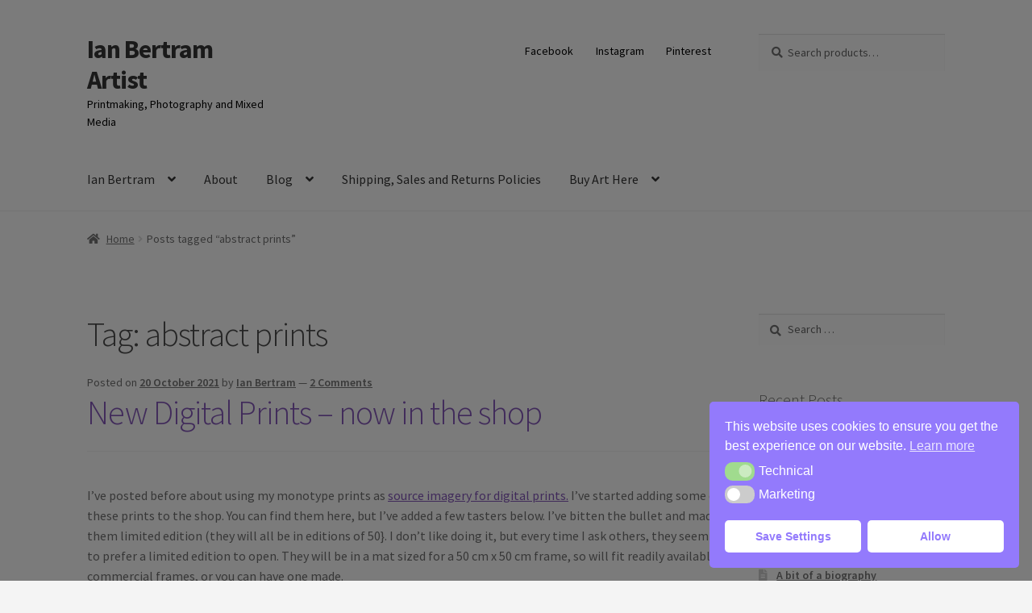

--- FILE ---
content_type: text/html; charset=UTF-8
request_url: https://ianbertramartist.uk/tag/abstract-prints/
body_size: 29377
content:
<!doctype html>
<html lang="en-GB">
<head>
<meta charset="UTF-8">
<meta name="viewport" content="width=device-width, initial-scale=1">
<link rel="profile" href="http://gmpg.org/xfn/11">
<link rel="pingback" href="https://ianbertramartist.uk/xmlrpc.php">

<meta name='robots' content='index, follow, max-image-preview:large, max-snippet:-1, max-video-preview:-1' />


	<!-- This site is optimized with the Yoast SEO Premium plugin v26.7 (Yoast SEO v26.7) - https://yoast.com/wordpress/plugins/seo/ -->
	<title>abstract prints Archives - Ian Bertram Artist</title>
	<link rel="canonical" href="https://ianbertramartist.uk/tag/abstract-prints/" />
	<meta property="og:locale" content="en_GB" />
	<meta property="og:type" content="article" />
	<meta property="og:title" content="abstract prints Archives" />
	<meta property="og:url" content="https://ianbertramartist.uk/tag/abstract-prints/" />
	<meta property="og:site_name" content="Ian Bertram Artist" />
	<meta property="og:image" content="https://ianbertramartist.uk/wp-content/uploads/2021/10/Electric-Avenue.jpg" />
	<meta property="og:image:width" content="1821" />
	<meta property="og:image:height" content="1821" />
	<meta property="og:image:type" content="image/jpeg" />
	<meta name="twitter:card" content="summary_large_image" />
	<script data-jetpack-boost="ignore" type="application/ld+json" class="yoast-schema-graph">{"@context":"https://schema.org","@graph":[{"@type":"CollectionPage","@id":"https://ianbertramartist.uk/tag/abstract-prints/","url":"https://ianbertramartist.uk/tag/abstract-prints/","name":"abstract prints Archives - Ian Bertram Artist","isPartOf":{"@id":"https://ianbertramartist.uk/#website"},"breadcrumb":{"@id":"https://ianbertramartist.uk/tag/abstract-prints/#breadcrumb"},"inLanguage":"en-GB"},{"@type":"BreadcrumbList","@id":"https://ianbertramartist.uk/tag/abstract-prints/#breadcrumb","itemListElement":[{"@type":"ListItem","position":1,"name":"Home","item":"https://ianbertramartist.uk/"},{"@type":"ListItem","position":2,"name":"abstract prints"}]},{"@type":"WebSite","@id":"https://ianbertramartist.uk/#website","url":"https://ianbertramartist.uk/","name":"Ian Bertram ~ Artist","description":"Printmaking, Photography and Mixed Media","publisher":{"@id":"https://ianbertramartist.uk/#/schema/person/4230f1970810e2ffb417a51377528890"},"potentialAction":[{"@type":"SearchAction","target":{"@type":"EntryPoint","urlTemplate":"https://ianbertramartist.uk/?s={search_term_string}"},"query-input":{"@type":"PropertyValueSpecification","valueRequired":true,"valueName":"search_term_string"}}],"inLanguage":"en-GB"},{"@type":["Person","Organization"],"@id":"https://ianbertramartist.uk/#/schema/person/4230f1970810e2ffb417a51377528890","name":"Ian Bertram","image":{"@type":"ImageObject","inLanguage":"en-GB","@id":"https://ianbertramartist.uk/#/schema/person/image/","url":"https://secure.gravatar.com/avatar/e89dd45ee28275a6058d983bc28172cd52a9f46a4aae3799394b18235a2327a9?s=96&d=mm&r=g","contentUrl":"https://secure.gravatar.com/avatar/e89dd45ee28275a6058d983bc28172cd52a9f46a4aae3799394b18235a2327a9?s=96&d=mm&r=g","caption":"Ian Bertram"},"logo":{"@id":"https://ianbertramartist.uk/#/schema/person/image/"},"description":"I used to be a town planner in the UK. I came to making art relatively late in life. I focus mainly on printmaking, but I also paint, make collage and mixed media and take photographs. I'm currently working on what I hope will be my first novel","sameAs":["https://ianbertramartist.live-website.com","https://www.facebook.com/ianbertramartist","https://www.instagram.com/ianbertramuk.artist/","https://www.pinterest.co.uk/ianbertramartistuk/","https://iansjottings.tumblr.com/"]}]}</script>
	<!-- / Yoast SEO Premium plugin. -->


<link rel='dns-prefetch' href='//stats.wp.com' />
<link rel='dns-prefetch' href='//fonts.googleapis.com' />
<link rel='dns-prefetch' href='//widgets.wp.com' />
<link rel='dns-prefetch' href='//s0.wp.com' />
<link rel='dns-prefetch' href='//0.gravatar.com' />
<link rel='dns-prefetch' href='//1.gravatar.com' />
<link rel='dns-prefetch' href='//2.gravatar.com' />
<link rel='preconnect' href='//i0.wp.com' />
<link rel='preconnect' href='//c0.wp.com' />
<link rel="alternate" type="application/rss+xml" title="Ian Bertram Artist &raquo; Feed" href="https://ianbertramartist.uk/feed/" />
<link rel="alternate" type="application/rss+xml" title="Ian Bertram Artist &raquo; Comments Feed" href="https://ianbertramartist.uk/comments/feed/" />
<link rel="alternate" type="application/rss+xml" title="Ian Bertram Artist &raquo; abstract prints Tag Feed" href="https://ianbertramartist.uk/tag/abstract-prints/feed/" />
<link rel='stylesheet' id='all-css-8359f595920eca2ff95a06f537189aae' href='https://ianbertramartist.uk/wp-content/boost-cache/static/c367dfa3ce.min.css' type='text/css' media='all' />
<style id='storefront-gutenberg-blocks-inline-css'>

				.wp-block-button__link:not(.has-text-color) {
					color: #333333;
				}

				.wp-block-button__link:not(.has-text-color):hover,
				.wp-block-button__link:not(.has-text-color):focus,
				.wp-block-button__link:not(.has-text-color):active {
					color: #333333;
				}

				.wp-block-button__link:not(.has-background) {
					background-color: #eeeeee;
				}

				.wp-block-button__link:not(.has-background):hover,
				.wp-block-button__link:not(.has-background):focus,
				.wp-block-button__link:not(.has-background):active {
					border-color: #d5d5d5;
					background-color: #d5d5d5;
				}

				.wc-block-grid__products .wc-block-grid__product .wp-block-button__link {
					background-color: #eeeeee;
					border-color: #eeeeee;
					color: #333333;
				}

				.wp-block-quote footer,
				.wp-block-quote cite,
				.wp-block-quote__citation {
					color: #6d6d6d;
				}

				.wp-block-pullquote cite,
				.wp-block-pullquote footer,
				.wp-block-pullquote__citation {
					color: #6d6d6d;
				}

				.wp-block-image figcaption {
					color: #6d6d6d;
				}

				.wp-block-separator.is-style-dots::before {
					color: #494949;
				}

				.wp-block-file a.wp-block-file__button {
					color: #333333;
					background-color: #eeeeee;
					border-color: #eeeeee;
				}

				.wp-block-file a.wp-block-file__button:hover,
				.wp-block-file a.wp-block-file__button:focus,
				.wp-block-file a.wp-block-file__button:active {
					color: #333333;
					background-color: #d5d5d5;
				}

				.wp-block-code,
				.wp-block-preformatted pre {
					color: #6d6d6d;
				}

				.wp-block-table:not( .has-background ):not( .is-style-stripes ) tbody tr:nth-child(2n) td {
					background-color: #f2f2f2;
				}

				.wp-block-cover .wp-block-cover__inner-container h1:not(.has-text-color),
				.wp-block-cover .wp-block-cover__inner-container h2:not(.has-text-color),
				.wp-block-cover .wp-block-cover__inner-container h3:not(.has-text-color),
				.wp-block-cover .wp-block-cover__inner-container h4:not(.has-text-color),
				.wp-block-cover .wp-block-cover__inner-container h5:not(.has-text-color),
				.wp-block-cover .wp-block-cover__inner-container h6:not(.has-text-color) {
					color: #000000;
				}

				div.wc-block-components-price-slider__range-input-progress,
				.rtl .wc-block-components-price-slider__range-input-progress {
					--range-color: #7f54b3;
				}

				/* Target only IE11 */
				@media all and (-ms-high-contrast: none), (-ms-high-contrast: active) {
					.wc-block-components-price-slider__range-input-progress {
						background: #7f54b3;
					}
				}

				.wc-block-components-button:not(.is-link) {
					background-color: #333333;
					color: #ffffff;
				}

				.wc-block-components-button:not(.is-link):hover,
				.wc-block-components-button:not(.is-link):focus,
				.wc-block-components-button:not(.is-link):active {
					background-color: #1a1a1a;
					color: #ffffff;
				}

				.wc-block-components-button:not(.is-link):disabled {
					background-color: #333333;
					color: #ffffff;
				}

				.wc-block-cart__submit-container {
					background-color: #f4f4f4;
				}

				.wc-block-cart__submit-container::before {
					color: rgba(209,209,209,0.5);
				}

				.wc-block-components-order-summary-item__quantity {
					background-color: #f4f4f4;
					border-color: #6d6d6d;
					box-shadow: 0 0 0 2px #f4f4f4;
					color: #6d6d6d;
				}
			
/*# sourceURL=storefront-gutenberg-blocks-inline-css */
</style>
<style id='storefront-style-inline-css'>

			.main-navigation ul li a,
			.site-title a,
			ul.menu li a,
			.site-branding h1 a,
			button.menu-toggle,
			button.menu-toggle:hover,
			.handheld-navigation .dropdown-toggle {
				color: #333333;
			}

			button.menu-toggle,
			button.menu-toggle:hover {
				border-color: #333333;
			}

			.main-navigation ul li a:hover,
			.main-navigation ul li:hover > a,
			.site-title a:hover,
			.site-header ul.menu li.current-menu-item > a {
				color: #747474;
			}

			table:not( .has-background ) th {
				background-color: #ededed;
			}

			table:not( .has-background ) tbody td {
				background-color: #f2f2f2;
			}

			table:not( .has-background ) tbody tr:nth-child(2n) td,
			fieldset,
			fieldset legend {
				background-color: #f0f0f0;
			}

			.site-header,
			.secondary-navigation ul ul,
			.main-navigation ul.menu > li.menu-item-has-children:after,
			.secondary-navigation ul.menu ul,
			.storefront-handheld-footer-bar,
			.storefront-handheld-footer-bar ul li > a,
			.storefront-handheld-footer-bar ul li.search .site-search,
			button.menu-toggle,
			button.menu-toggle:hover {
				background-color: #f4f4f4;
			}

			p.site-description,
			.site-header,
			.storefront-handheld-footer-bar {
				color: #000000;
			}

			button.menu-toggle:after,
			button.menu-toggle:before,
			button.menu-toggle span:before {
				background-color: #333333;
			}

			h1, h2, h3, h4, h5, h6, .wc-block-grid__product-title {
				color: #494949;
			}

			.widget h1 {
				border-bottom-color: #494949;
			}

			body,
			.secondary-navigation a {
				color: #6d6d6d;
			}

			.widget-area .widget a,
			.hentry .entry-header .posted-on a,
			.hentry .entry-header .post-author a,
			.hentry .entry-header .post-comments a,
			.hentry .entry-header .byline a {
				color: #727272;
			}

			a {
				color: #7f54b3;
			}

			a:focus,
			button:focus,
			.button.alt:focus,
			input:focus,
			textarea:focus,
			input[type="button"]:focus,
			input[type="reset"]:focus,
			input[type="submit"]:focus,
			input[type="email"]:focus,
			input[type="tel"]:focus,
			input[type="url"]:focus,
			input[type="password"]:focus,
			input[type="search"]:focus {
				outline-color: #7f54b3;
			}

			button, input[type="button"], input[type="reset"], input[type="submit"], .button, .widget a.button {
				background-color: #eeeeee;
				border-color: #eeeeee;
				color: #333333;
			}

			button:hover, input[type="button"]:hover, input[type="reset"]:hover, input[type="submit"]:hover, .button:hover, .widget a.button:hover {
				background-color: #d5d5d5;
				border-color: #d5d5d5;
				color: #333333;
			}

			button.alt, input[type="button"].alt, input[type="reset"].alt, input[type="submit"].alt, .button.alt, .widget-area .widget a.button.alt {
				background-color: #333333;
				border-color: #333333;
				color: #ffffff;
			}

			button.alt:hover, input[type="button"].alt:hover, input[type="reset"].alt:hover, input[type="submit"].alt:hover, .button.alt:hover, .widget-area .widget a.button.alt:hover {
				background-color: #1a1a1a;
				border-color: #1a1a1a;
				color: #ffffff;
			}

			.pagination .page-numbers li .page-numbers.current {
				background-color: #dbdbdb;
				color: #636363;
			}

			#comments .comment-list .comment-content .comment-text {
				background-color: #ededed;
			}

			.site-footer {
				background-color: #f0f0f0;
				color: #6d6d6d;
			}

			.site-footer a:not(.button):not(.components-button) {
				color: #333333;
			}

			.site-footer .storefront-handheld-footer-bar a:not(.button):not(.components-button) {
				color: #333333;
			}

			.site-footer h1, .site-footer h2, .site-footer h3, .site-footer h4, .site-footer h5, .site-footer h6, .site-footer .widget .widget-title, .site-footer .widget .widgettitle {
				color: #333333;
			}

			.page-template-template-homepage.has-post-thumbnail .type-page.has-post-thumbnail .entry-title {
				color: #000000;
			}

			.page-template-template-homepage.has-post-thumbnail .type-page.has-post-thumbnail .entry-content {
				color: #000000;
			}

			@media screen and ( min-width: 768px ) {
				.secondary-navigation ul.menu a:hover {
					color: #191919;
				}

				.secondary-navigation ul.menu a {
					color: #000000;
				}

				.main-navigation ul.menu ul.sub-menu,
				.main-navigation ul.nav-menu ul.children {
					background-color: #e5e5e5;
				}

				.site-header {
					border-bottom-color: #e5e5e5;
				}
			}
/*# sourceURL=storefront-style-inline-css */
</style>
<style id='wpmenucart-inline-css'>
.et-cart-info { display:none !important; } .site-header-cart { display:none !important; }
/*# sourceURL=wpmenucart-inline-css */
</style>
<style id='storefront-woocommerce-style-inline-css'>
@font-face {
				font-family: star;
				src: url(https://ianbertramartist.uk/wp-content/plugins/woocommerce/assets/fonts/star.eot);
				src:
					url(https://ianbertramartist.uk/wp-content/plugins/woocommerce/assets/fonts/star.eot?#iefix) format("embedded-opentype"),
					url(https://ianbertramartist.uk/wp-content/plugins/woocommerce/assets/fonts/star.woff) format("woff"),
					url(https://ianbertramartist.uk/wp-content/plugins/woocommerce/assets/fonts/star.ttf) format("truetype"),
					url(https://ianbertramartist.uk/wp-content/plugins/woocommerce/assets/fonts/star.svg#star) format("svg");
				font-weight: 400;
				font-style: normal;
			}
			@font-face {
				font-family: WooCommerce;
				src: url(https://ianbertramartist.uk/wp-content/plugins/woocommerce/assets/fonts/WooCommerce.eot);
				src:
					url(https://ianbertramartist.uk/wp-content/plugins/woocommerce/assets/fonts/WooCommerce.eot?#iefix) format("embedded-opentype"),
					url(https://ianbertramartist.uk/wp-content/plugins/woocommerce/assets/fonts/WooCommerce.woff) format("woff"),
					url(https://ianbertramartist.uk/wp-content/plugins/woocommerce/assets/fonts/WooCommerce.ttf) format("truetype"),
					url(https://ianbertramartist.uk/wp-content/plugins/woocommerce/assets/fonts/WooCommerce.svg#WooCommerce) format("svg");
				font-weight: 400;
				font-style: normal;
			}

			a.cart-contents,
			.site-header-cart .widget_shopping_cart a {
				color: #333333;
			}

			a.cart-contents:hover,
			.site-header-cart .widget_shopping_cart a:hover,
			.site-header-cart:hover > li > a {
				color: #747474;
			}

			table.cart td.product-remove,
			table.cart td.actions {
				border-top-color: #f4f4f4;
			}

			.storefront-handheld-footer-bar ul li.cart .count {
				background-color: #333333;
				color: #f4f4f4;
				border-color: #f4f4f4;
			}

			.woocommerce-tabs ul.tabs li.active a,
			ul.products li.product .price,
			.onsale,
			.wc-block-grid__product-onsale,
			.widget_search form:before,
			.widget_product_search form:before {
				color: #6d6d6d;
			}

			.woocommerce-breadcrumb a,
			a.woocommerce-review-link,
			.product_meta a {
				color: #727272;
			}

			.wc-block-grid__product-onsale,
			.onsale {
				border-color: #6d6d6d;
			}

			.star-rating span:before,
			.quantity .plus, .quantity .minus,
			p.stars a:hover:after,
			p.stars a:after,
			.star-rating span:before,
			#payment .payment_methods li input[type=radio]:first-child:checked+label:before {
				color: #7f54b3;
			}

			.widget_price_filter .ui-slider .ui-slider-range,
			.widget_price_filter .ui-slider .ui-slider-handle {
				background-color: #7f54b3;
			}

			.order_details {
				background-color: #ededed;
			}

			.order_details > li {
				border-bottom: 1px dotted #d8d8d8;
			}

			.order_details:before,
			.order_details:after {
				background: -webkit-linear-gradient(transparent 0,transparent 0),-webkit-linear-gradient(135deg,#ededed 33.33%,transparent 33.33%),-webkit-linear-gradient(45deg,#ededed 33.33%,transparent 33.33%)
			}

			#order_review {
				background-color: #f4f4f4;
			}

			#payment .payment_methods > li .payment_box,
			#payment .place-order {
				background-color: #efefef;
			}

			#payment .payment_methods > li:not(.woocommerce-notice) {
				background-color: #eaeaea;
			}

			#payment .payment_methods > li:not(.woocommerce-notice):hover {
				background-color: #e5e5e5;
			}

			.woocommerce-pagination .page-numbers li .page-numbers.current {
				background-color: #dbdbdb;
				color: #636363;
			}

			.wc-block-grid__product-onsale,
			.onsale,
			.woocommerce-pagination .page-numbers li .page-numbers:not(.current) {
				color: #6d6d6d;
			}

			p.stars a:before,
			p.stars a:hover~a:before,
			p.stars.selected a.active~a:before {
				color: #6d6d6d;
			}

			p.stars.selected a.active:before,
			p.stars:hover a:before,
			p.stars.selected a:not(.active):before,
			p.stars.selected a.active:before {
				color: #7f54b3;
			}

			.single-product div.product .woocommerce-product-gallery .woocommerce-product-gallery__trigger {
				background-color: #eeeeee;
				color: #333333;
			}

			.single-product div.product .woocommerce-product-gallery .woocommerce-product-gallery__trigger:hover {
				background-color: #d5d5d5;
				border-color: #d5d5d5;
				color: #333333;
			}

			.button.added_to_cart:focus,
			.button.wc-forward:focus {
				outline-color: #7f54b3;
			}

			.added_to_cart,
			.site-header-cart .widget_shopping_cart a.button,
			.wc-block-grid__products .wc-block-grid__product .wp-block-button__link {
				background-color: #eeeeee;
				border-color: #eeeeee;
				color: #333333;
			}

			.added_to_cart:hover,
			.site-header-cart .widget_shopping_cart a.button:hover,
			.wc-block-grid__products .wc-block-grid__product .wp-block-button__link:hover {
				background-color: #d5d5d5;
				border-color: #d5d5d5;
				color: #333333;
			}

			.added_to_cart.alt, .added_to_cart, .widget a.button.checkout {
				background-color: #333333;
				border-color: #333333;
				color: #ffffff;
			}

			.added_to_cart.alt:hover, .added_to_cart:hover, .widget a.button.checkout:hover {
				background-color: #1a1a1a;
				border-color: #1a1a1a;
				color: #ffffff;
			}

			.button.loading {
				color: #eeeeee;
			}

			.button.loading:hover {
				background-color: #eeeeee;
			}

			.button.loading:after {
				color: #333333;
			}

			@media screen and ( min-width: 768px ) {
				.site-header-cart .widget_shopping_cart,
				.site-header .product_list_widget li .quantity {
					color: #000000;
				}

				.site-header-cart .widget_shopping_cart .buttons,
				.site-header-cart .widget_shopping_cart .total {
					background-color: #eaeaea;
				}

				.site-header-cart .widget_shopping_cart {
					background-color: #e5e5e5;
				}
			}
				.storefront-product-pagination a {
					color: #6d6d6d;
					background-color: #f4f4f4;
				}
				.storefront-sticky-add-to-cart {
					color: #6d6d6d;
					background-color: #f4f4f4;
				}

				.storefront-sticky-add-to-cart a:not(.button) {
					color: #333333;
				}
/*# sourceURL=storefront-woocommerce-style-inline-css */
</style>
<style id='wp-img-auto-sizes-contain-inline-css'>
img:is([sizes=auto i],[sizes^="auto," i]){contain-intrinsic-size:3000px 1500px}
/*# sourceURL=wp-img-auto-sizes-contain-inline-css */
</style>
<style id='wp-block-library-inline-css'>
:root{--wp-block-synced-color:#7a00df;--wp-block-synced-color--rgb:122,0,223;--wp-bound-block-color:var(--wp-block-synced-color);--wp-editor-canvas-background:#ddd;--wp-admin-theme-color:#007cba;--wp-admin-theme-color--rgb:0,124,186;--wp-admin-theme-color-darker-10:#006ba1;--wp-admin-theme-color-darker-10--rgb:0,107,160.5;--wp-admin-theme-color-darker-20:#005a87;--wp-admin-theme-color-darker-20--rgb:0,90,135;--wp-admin-border-width-focus:2px}@media (min-resolution:192dpi){:root{--wp-admin-border-width-focus:1.5px}}.wp-element-button{cursor:pointer}:root .has-very-light-gray-background-color{background-color:#eee}:root .has-very-dark-gray-background-color{background-color:#313131}:root .has-very-light-gray-color{color:#eee}:root .has-very-dark-gray-color{color:#313131}:root .has-vivid-green-cyan-to-vivid-cyan-blue-gradient-background{background:linear-gradient(135deg,#00d084,#0693e3)}:root .has-purple-crush-gradient-background{background:linear-gradient(135deg,#34e2e4,#4721fb 50%,#ab1dfe)}:root .has-hazy-dawn-gradient-background{background:linear-gradient(135deg,#faaca8,#dad0ec)}:root .has-subdued-olive-gradient-background{background:linear-gradient(135deg,#fafae1,#67a671)}:root .has-atomic-cream-gradient-background{background:linear-gradient(135deg,#fdd79a,#004a59)}:root .has-nightshade-gradient-background{background:linear-gradient(135deg,#330968,#31cdcf)}:root .has-midnight-gradient-background{background:linear-gradient(135deg,#020381,#2874fc)}:root{--wp--preset--font-size--normal:16px;--wp--preset--font-size--huge:42px}.has-regular-font-size{font-size:1em}.has-larger-font-size{font-size:2.625em}.has-normal-font-size{font-size:var(--wp--preset--font-size--normal)}.has-huge-font-size{font-size:var(--wp--preset--font-size--huge)}.has-text-align-center{text-align:center}.has-text-align-left{text-align:left}.has-text-align-right{text-align:right}.has-fit-text{white-space:nowrap!important}#end-resizable-editor-section{display:none}.aligncenter{clear:both}.items-justified-left{justify-content:flex-start}.items-justified-center{justify-content:center}.items-justified-right{justify-content:flex-end}.items-justified-space-between{justify-content:space-between}.screen-reader-text{border:0;clip-path:inset(50%);height:1px;margin:-1px;overflow:hidden;padding:0;position:absolute;width:1px;word-wrap:normal!important}.screen-reader-text:focus{background-color:#ddd;clip-path:none;color:#444;display:block;font-size:1em;height:auto;left:5px;line-height:normal;padding:15px 23px 14px;text-decoration:none;top:5px;width:auto;z-index:100000}html :where(.has-border-color){border-style:solid}html :where([style*=border-top-color]){border-top-style:solid}html :where([style*=border-right-color]){border-right-style:solid}html :where([style*=border-bottom-color]){border-bottom-style:solid}html :where([style*=border-left-color]){border-left-style:solid}html :where([style*=border-width]){border-style:solid}html :where([style*=border-top-width]){border-top-style:solid}html :where([style*=border-right-width]){border-right-style:solid}html :where([style*=border-bottom-width]){border-bottom-style:solid}html :where([style*=border-left-width]){border-left-style:solid}html :where(img[class*=wp-image-]){height:auto;max-width:100%}:where(figure){margin:0 0 1em}html :where(.is-position-sticky){--wp-admin--admin-bar--position-offset:var(--wp-admin--admin-bar--height,0px)}@media screen and (max-width:600px){html :where(.is-position-sticky){--wp-admin--admin-bar--position-offset:0px}}

/*# sourceURL=wp-block-library-inline-css */
</style><style id='wp-block-paragraph-inline-css'>
.is-small-text{font-size:.875em}.is-regular-text{font-size:1em}.is-large-text{font-size:2.25em}.is-larger-text{font-size:3em}.has-drop-cap:not(:focus):first-letter{float:left;font-size:8.4em;font-style:normal;font-weight:100;line-height:.68;margin:.05em .1em 0 0;text-transform:uppercase}body.rtl .has-drop-cap:not(:focus):first-letter{float:none;margin-left:.1em}p.has-drop-cap.has-background{overflow:hidden}:root :where(p.has-background){padding:1.25em 2.375em}:where(p.has-text-color:not(.has-link-color)) a{color:inherit}p.has-text-align-left[style*="writing-mode:vertical-lr"],p.has-text-align-right[style*="writing-mode:vertical-rl"]{rotate:180deg}
/*# sourceURL=https://ianbertramartist.uk/wp-includes/blocks/paragraph/style.min.css */
</style>
<style id='global-styles-inline-css'>
:root{--wp--preset--aspect-ratio--square: 1;--wp--preset--aspect-ratio--4-3: 4/3;--wp--preset--aspect-ratio--3-4: 3/4;--wp--preset--aspect-ratio--3-2: 3/2;--wp--preset--aspect-ratio--2-3: 2/3;--wp--preset--aspect-ratio--16-9: 16/9;--wp--preset--aspect-ratio--9-16: 9/16;--wp--preset--color--black: #000000;--wp--preset--color--cyan-bluish-gray: #abb8c3;--wp--preset--color--white: #ffffff;--wp--preset--color--pale-pink: #f78da7;--wp--preset--color--vivid-red: #cf2e2e;--wp--preset--color--luminous-vivid-orange: #ff6900;--wp--preset--color--luminous-vivid-amber: #fcb900;--wp--preset--color--light-green-cyan: #7bdcb5;--wp--preset--color--vivid-green-cyan: #00d084;--wp--preset--color--pale-cyan-blue: #8ed1fc;--wp--preset--color--vivid-cyan-blue: #0693e3;--wp--preset--color--vivid-purple: #9b51e0;--wp--preset--gradient--vivid-cyan-blue-to-vivid-purple: linear-gradient(135deg,rgb(6,147,227) 0%,rgb(155,81,224) 100%);--wp--preset--gradient--light-green-cyan-to-vivid-green-cyan: linear-gradient(135deg,rgb(122,220,180) 0%,rgb(0,208,130) 100%);--wp--preset--gradient--luminous-vivid-amber-to-luminous-vivid-orange: linear-gradient(135deg,rgb(252,185,0) 0%,rgb(255,105,0) 100%);--wp--preset--gradient--luminous-vivid-orange-to-vivid-red: linear-gradient(135deg,rgb(255,105,0) 0%,rgb(207,46,46) 100%);--wp--preset--gradient--very-light-gray-to-cyan-bluish-gray: linear-gradient(135deg,rgb(238,238,238) 0%,rgb(169,184,195) 100%);--wp--preset--gradient--cool-to-warm-spectrum: linear-gradient(135deg,rgb(74,234,220) 0%,rgb(151,120,209) 20%,rgb(207,42,186) 40%,rgb(238,44,130) 60%,rgb(251,105,98) 80%,rgb(254,248,76) 100%);--wp--preset--gradient--blush-light-purple: linear-gradient(135deg,rgb(255,206,236) 0%,rgb(152,150,240) 100%);--wp--preset--gradient--blush-bordeaux: linear-gradient(135deg,rgb(254,205,165) 0%,rgb(254,45,45) 50%,rgb(107,0,62) 100%);--wp--preset--gradient--luminous-dusk: linear-gradient(135deg,rgb(255,203,112) 0%,rgb(199,81,192) 50%,rgb(65,88,208) 100%);--wp--preset--gradient--pale-ocean: linear-gradient(135deg,rgb(255,245,203) 0%,rgb(182,227,212) 50%,rgb(51,167,181) 100%);--wp--preset--gradient--electric-grass: linear-gradient(135deg,rgb(202,248,128) 0%,rgb(113,206,126) 100%);--wp--preset--gradient--midnight: linear-gradient(135deg,rgb(2,3,129) 0%,rgb(40,116,252) 100%);--wp--preset--font-size--small: 14px;--wp--preset--font-size--medium: 23px;--wp--preset--font-size--large: 26px;--wp--preset--font-size--x-large: 42px;--wp--preset--font-size--normal: 16px;--wp--preset--font-size--huge: 37px;--wp--preset--spacing--20: 0.44rem;--wp--preset--spacing--30: 0.67rem;--wp--preset--spacing--40: 1rem;--wp--preset--spacing--50: 1.5rem;--wp--preset--spacing--60: 2.25rem;--wp--preset--spacing--70: 3.38rem;--wp--preset--spacing--80: 5.06rem;--wp--preset--shadow--natural: 6px 6px 9px rgba(0, 0, 0, 0.2);--wp--preset--shadow--deep: 12px 12px 50px rgba(0, 0, 0, 0.4);--wp--preset--shadow--sharp: 6px 6px 0px rgba(0, 0, 0, 0.2);--wp--preset--shadow--outlined: 6px 6px 0px -3px rgb(255, 255, 255), 6px 6px rgb(0, 0, 0);--wp--preset--shadow--crisp: 6px 6px 0px rgb(0, 0, 0);}:root :where(.is-layout-flow) > :first-child{margin-block-start: 0;}:root :where(.is-layout-flow) > :last-child{margin-block-end: 0;}:root :where(.is-layout-flow) > *{margin-block-start: 24px;margin-block-end: 0;}:root :where(.is-layout-constrained) > :first-child{margin-block-start: 0;}:root :where(.is-layout-constrained) > :last-child{margin-block-end: 0;}:root :where(.is-layout-constrained) > *{margin-block-start: 24px;margin-block-end: 0;}:root :where(.is-layout-flex){gap: 24px;}:root :where(.is-layout-grid){gap: 24px;}body .is-layout-flex{display: flex;}.is-layout-flex{flex-wrap: wrap;align-items: center;}.is-layout-flex > :is(*, div){margin: 0;}body .is-layout-grid{display: grid;}.is-layout-grid > :is(*, div){margin: 0;}.has-black-color{color: var(--wp--preset--color--black) !important;}.has-cyan-bluish-gray-color{color: var(--wp--preset--color--cyan-bluish-gray) !important;}.has-white-color{color: var(--wp--preset--color--white) !important;}.has-pale-pink-color{color: var(--wp--preset--color--pale-pink) !important;}.has-vivid-red-color{color: var(--wp--preset--color--vivid-red) !important;}.has-luminous-vivid-orange-color{color: var(--wp--preset--color--luminous-vivid-orange) !important;}.has-luminous-vivid-amber-color{color: var(--wp--preset--color--luminous-vivid-amber) !important;}.has-light-green-cyan-color{color: var(--wp--preset--color--light-green-cyan) !important;}.has-vivid-green-cyan-color{color: var(--wp--preset--color--vivid-green-cyan) !important;}.has-pale-cyan-blue-color{color: var(--wp--preset--color--pale-cyan-blue) !important;}.has-vivid-cyan-blue-color{color: var(--wp--preset--color--vivid-cyan-blue) !important;}.has-vivid-purple-color{color: var(--wp--preset--color--vivid-purple) !important;}.has-black-background-color{background-color: var(--wp--preset--color--black) !important;}.has-cyan-bluish-gray-background-color{background-color: var(--wp--preset--color--cyan-bluish-gray) !important;}.has-white-background-color{background-color: var(--wp--preset--color--white) !important;}.has-pale-pink-background-color{background-color: var(--wp--preset--color--pale-pink) !important;}.has-vivid-red-background-color{background-color: var(--wp--preset--color--vivid-red) !important;}.has-luminous-vivid-orange-background-color{background-color: var(--wp--preset--color--luminous-vivid-orange) !important;}.has-luminous-vivid-amber-background-color{background-color: var(--wp--preset--color--luminous-vivid-amber) !important;}.has-light-green-cyan-background-color{background-color: var(--wp--preset--color--light-green-cyan) !important;}.has-vivid-green-cyan-background-color{background-color: var(--wp--preset--color--vivid-green-cyan) !important;}.has-pale-cyan-blue-background-color{background-color: var(--wp--preset--color--pale-cyan-blue) !important;}.has-vivid-cyan-blue-background-color{background-color: var(--wp--preset--color--vivid-cyan-blue) !important;}.has-vivid-purple-background-color{background-color: var(--wp--preset--color--vivid-purple) !important;}.has-black-border-color{border-color: var(--wp--preset--color--black) !important;}.has-cyan-bluish-gray-border-color{border-color: var(--wp--preset--color--cyan-bluish-gray) !important;}.has-white-border-color{border-color: var(--wp--preset--color--white) !important;}.has-pale-pink-border-color{border-color: var(--wp--preset--color--pale-pink) !important;}.has-vivid-red-border-color{border-color: var(--wp--preset--color--vivid-red) !important;}.has-luminous-vivid-orange-border-color{border-color: var(--wp--preset--color--luminous-vivid-orange) !important;}.has-luminous-vivid-amber-border-color{border-color: var(--wp--preset--color--luminous-vivid-amber) !important;}.has-light-green-cyan-border-color{border-color: var(--wp--preset--color--light-green-cyan) !important;}.has-vivid-green-cyan-border-color{border-color: var(--wp--preset--color--vivid-green-cyan) !important;}.has-pale-cyan-blue-border-color{border-color: var(--wp--preset--color--pale-cyan-blue) !important;}.has-vivid-cyan-blue-border-color{border-color: var(--wp--preset--color--vivid-cyan-blue) !important;}.has-vivid-purple-border-color{border-color: var(--wp--preset--color--vivid-purple) !important;}.has-vivid-cyan-blue-to-vivid-purple-gradient-background{background: var(--wp--preset--gradient--vivid-cyan-blue-to-vivid-purple) !important;}.has-light-green-cyan-to-vivid-green-cyan-gradient-background{background: var(--wp--preset--gradient--light-green-cyan-to-vivid-green-cyan) !important;}.has-luminous-vivid-amber-to-luminous-vivid-orange-gradient-background{background: var(--wp--preset--gradient--luminous-vivid-amber-to-luminous-vivid-orange) !important;}.has-luminous-vivid-orange-to-vivid-red-gradient-background{background: var(--wp--preset--gradient--luminous-vivid-orange-to-vivid-red) !important;}.has-very-light-gray-to-cyan-bluish-gray-gradient-background{background: var(--wp--preset--gradient--very-light-gray-to-cyan-bluish-gray) !important;}.has-cool-to-warm-spectrum-gradient-background{background: var(--wp--preset--gradient--cool-to-warm-spectrum) !important;}.has-blush-light-purple-gradient-background{background: var(--wp--preset--gradient--blush-light-purple) !important;}.has-blush-bordeaux-gradient-background{background: var(--wp--preset--gradient--blush-bordeaux) !important;}.has-luminous-dusk-gradient-background{background: var(--wp--preset--gradient--luminous-dusk) !important;}.has-pale-ocean-gradient-background{background: var(--wp--preset--gradient--pale-ocean) !important;}.has-electric-grass-gradient-background{background: var(--wp--preset--gradient--electric-grass) !important;}.has-midnight-gradient-background{background: var(--wp--preset--gradient--midnight) !important;}.has-small-font-size{font-size: var(--wp--preset--font-size--small) !important;}.has-medium-font-size{font-size: var(--wp--preset--font-size--medium) !important;}.has-large-font-size{font-size: var(--wp--preset--font-size--large) !important;}.has-x-large-font-size{font-size: var(--wp--preset--font-size--x-large) !important;}
/*# sourceURL=global-styles-inline-css */
</style>

<style id='classic-theme-styles-inline-css'>
/*! This file is auto-generated */
.wp-block-button__link{color:#fff;background-color:#32373c;border-radius:9999px;box-shadow:none;text-decoration:none;padding:calc(.667em + 2px) calc(1.333em + 2px);font-size:1.125em}.wp-block-file__button{background:#32373c;color:#fff;text-decoration:none}
/*# sourceURL=/wp-includes/css/classic-themes.min.css */
</style>
<style id='woocommerce-inline-inline-css'>
.woocommerce form .form-row .required { visibility: visible; }
/*# sourceURL=woocommerce-inline-inline-css */
</style>
<link rel='stylesheet' id='storefront-fonts-css' href='https://fonts.googleapis.com/css?family=Source+Sans+Pro%3A400%2C300%2C300italic%2C400italic%2C600%2C700%2C900&#038;subset=latin%2Clatin-ext&#038;ver=4.6.2' media='all' />
<script data-jetpack-boost="ignore" src="https://ianbertramartist.uk/wp-includes/js/jquery/jquery.min.js?ver=3.7.1" id="jquery-core-js"></script>







<link rel="https://api.w.org/" href="https://ianbertramartist.uk/wp-json/" /><link rel="alternate" title="JSON" type="application/json" href="https://ianbertramartist.uk/wp-json/wp/v2/tags/1386" />	<style>img#wpstats{display:none}</style>
			<noscript><style>.woocommerce-product-gallery{ opacity: 1 !important; }</style></noscript>
	<style>.recentcomments a{display:inline !important;padding:0 !important;margin:0 !important;}</style><style id="custom-background-css">
body.custom-background { background-color: #f4f4f4; }
</style>
	<link rel="icon" href="https://ianbertramartist.uk/wp-content/uploads/2020/10/cropped-DSC_1146-scaled-5-32x32.jpg" sizes="32x32" />
<link rel="icon" href="https://ianbertramartist.uk/wp-content/uploads/2020/10/cropped-DSC_1146-scaled-5-192x192.jpg" sizes="192x192" />
<link rel="apple-touch-icon" href="https://ianbertramartist.uk/wp-content/uploads/2020/10/cropped-DSC_1146-scaled-5-180x180.jpg" />
<meta name="msapplication-TileImage" content="https://ianbertramartist.uk/wp-content/uploads/2020/10/cropped-DSC_1146-scaled-5-270x270.jpg" />
		<style id="wp-custom-css">
			


		</style>
		<link rel='stylesheet' id='all-css-58c91f65e230b16cd21164810474c2ac' href='https://ianbertramartist.uk/wp-content/boost-cache/static/e6bc4040e7.min.css' type='text/css' media='all' />
<style id='jetpack-block-slideshow-inline-css'>
.wp-block-jetpack-slideshow{margin-bottom:1.5em;min-width:0;position:relative}.wp-block-jetpack-slideshow [tabindex="-1"]:focus{outline:0}.wp-block-jetpack-slideshow.wp-amp-block>.wp-block-jetpack-slideshow_container{opacity:1}.wp-block-jetpack-slideshow.wp-amp-block.wp-block-jetpack-slideshow__autoplay .wp-block-jetpack-slideshow_button-play,.wp-block-jetpack-slideshow.wp-amp-block.wp-block-jetpack-slideshow__autoplay.wp-block-jetpack-slideshow__autoplay-playing .wp-block-jetpack-slideshow_button-pause{display:block}.wp-block-jetpack-slideshow.wp-amp-block.wp-block-jetpack-slideshow__autoplay.wp-block-jetpack-slideshow__autoplay-playing .wp-block-jetpack-slideshow_button-play{display:none}.wp-block-jetpack-slideshow .wp-block-jetpack-slideshow_container{opacity:0;overflow:hidden;width:100%}.wp-block-jetpack-slideshow .wp-block-jetpack-slideshow_container.wp-swiper-initialized{opacity:1}.wp-block-jetpack-slideshow .wp-block-jetpack-slideshow_container:not(.wp-swiper-initialized) .wp-block-jetpack-slideshow_swiper-wrapper{aspect-ratio:max(min(var(--aspect-ratio),1.7777777778),1);max-height:80vh}.wp-block-jetpack-slideshow .wp-block-jetpack-slideshow_container:not(.wp-swiper-initialized) .wp-block-jetpack-slideshow_slide:not(:first-of-type){height:1px}.wp-block-jetpack-slideshow .wp-block-jetpack-slideshow_container.swiper-container{display:block}.wp-block-jetpack-slideshow .wp-block-jetpack-slideshow_container .wp-block-jetpack-slideshow_slide,.wp-block-jetpack-slideshow .wp-block-jetpack-slideshow_container .wp-block-jetpack-slideshow_swiper-wrapper{line-height:normal;margin:0;padding:0}.wp-block-jetpack-slideshow .wp-block-jetpack-slideshow_container ul.wp-block-jetpack-slideshow_swiper-wrapper{display:flex}.wp-block-jetpack-slideshow .wp-block-jetpack-slideshow_slide{display:flex;height:100%;width:100%}.wp-block-jetpack-slideshow .wp-block-jetpack-slideshow_slide figure{align-items:center;display:flex;height:100%;justify-content:center;margin:0;position:relative;width:100%}.wp-block-jetpack-slideshow .wp-block-jetpack-slideshow_slide figure .wp-block-jetpack-slideshow_image{pointer-events:none;-webkit-user-select:none;user-select:none}.wp-block-jetpack-slideshow.alignfull .wp-block-jetpack-slideshow_image,.wp-block-jetpack-slideshow.alignwide .wp-block-jetpack-slideshow_image{max-width:unset;object-fit:cover;width:100vw}.wp-block-jetpack-slideshow .swiper-fade .wp-block-jetpack-slideshow_slide:not(.swiper-slide-active){opacity:0!important}.wp-block-jetpack-slideshow .wp-block-jetpack-slideshow_image{display:block;height:auto;max-height:100%;max-width:100%;object-fit:contain;width:auto}.wp-block-jetpack-slideshow .amp-carousel-button,.wp-block-jetpack-slideshow .wp-block-jetpack-slideshow_button-next,.wp-block-jetpack-slideshow .wp-block-jetpack-slideshow_button-pause,.wp-block-jetpack-slideshow .wp-block-jetpack-slideshow_button-play,.wp-block-jetpack-slideshow .wp-block-jetpack-slideshow_button-prev{background-color:#fff;background-position:50%;background-repeat:no-repeat;background-size:contain;border:0;border-radius:4px;box-shadow:none;height:30px;margin:-14px 0 0;opacity:.5;padding:0;transition:opacity .5s ease-out;width:28px}.wp-block-jetpack-slideshow .amp-carousel-button:focus,.wp-block-jetpack-slideshow .amp-carousel-button:hover,.wp-block-jetpack-slideshow .wp-block-jetpack-slideshow_button-next:focus,.wp-block-jetpack-slideshow .wp-block-jetpack-slideshow_button-next:hover,.wp-block-jetpack-slideshow .wp-block-jetpack-slideshow_button-pause:focus,.wp-block-jetpack-slideshow .wp-block-jetpack-slideshow_button-pause:hover,.wp-block-jetpack-slideshow .wp-block-jetpack-slideshow_button-play:focus,.wp-block-jetpack-slideshow .wp-block-jetpack-slideshow_button-play:hover,.wp-block-jetpack-slideshow .wp-block-jetpack-slideshow_button-prev:focus,.wp-block-jetpack-slideshow .wp-block-jetpack-slideshow_button-prev:hover{background-color:#fff;opacity:1}.wp-block-jetpack-slideshow .amp-carousel-button:focus,.wp-block-jetpack-slideshow .wp-block-jetpack-slideshow_button-next:focus,.wp-block-jetpack-slideshow .wp-block-jetpack-slideshow_button-pause:focus,.wp-block-jetpack-slideshow .wp-block-jetpack-slideshow_button-play:focus,.wp-block-jetpack-slideshow .wp-block-jetpack-slideshow_button-prev:focus{outline:thin dotted #fff;outline-offset:-4px}.wp-block-jetpack-slideshow .amp-carousel-button{margin:0}.wp-block-jetpack-slideshow .wp-block-jetpack-slideshow_button-next,.wp-block-jetpack-slideshow .wp-block-jetpack-slideshow_button-prev{display:none}.wp-block-jetpack-slideshow .swiper-button-next:after,.wp-block-jetpack-slideshow .swiper-button-prev:after,.wp-block-jetpack-slideshow .swiper-rtl .swiper-button-next:after,.wp-block-jetpack-slideshow .swiper-rtl .swiper-button-prev:after{content:""}.wp-block-jetpack-slideshow .amp-carousel-button-next,.wp-block-jetpack-slideshow .swiper-button-next.swiper-button-white,.wp-block-jetpack-slideshow .wp-block-jetpack-slideshow_button-next,.wp-block-jetpack-slideshow.swiper-rtl .swiper-button-prev.swiper-button-white,.wp-block-jetpack-slideshow.swiper-rtl .wp-block-jetpack-slideshow_button-prev{background-image:url([data-uri])}.wp-block-jetpack-slideshow .amp-carousel-button-prev,.wp-block-jetpack-slideshow .swiper-button-prev.swiper-button-white,.wp-block-jetpack-slideshow .wp-block-jetpack-slideshow_button-prev,.wp-block-jetpack-slideshow.swiper-rtl .swiper-button-next.swiper-button-white,.wp-block-jetpack-slideshow.swiper-rtl .wp-block-jetpack-slideshow_button-next{background-image:url([data-uri])}.wp-block-jetpack-slideshow .wp-block-jetpack-slideshow_button-pause,.wp-block-jetpack-slideshow .wp-block-jetpack-slideshow_button-play{background-image:url("data:image/svg+xml;charset=utf-8,%3Csvg xmlns='http://www.w3.org/2000/svg' width='24' height='24' viewBox='0 0 24 24'%3E%3Cpath d='M6 19h4V5H6zm8-14v14h4V5z'/%3E%3Cpath fill='none' d='M0 0h24v24H0z'/%3E%3C/svg%3E");display:none;inset-inline-end:10px;margin-top:0;position:absolute;top:10px;z-index:1}.wp-block-jetpack-slideshow .wp-block-jetpack-slideshow_autoplay-paused .wp-block-jetpack-slideshow_button-pause,.wp-block-jetpack-slideshow .wp-block-jetpack-slideshow_button-play{background-image:url("data:image/svg+xml;charset=utf-8,%3Csvg xmlns='http://www.w3.org/2000/svg' width='24' height='24' viewBox='0 0 24 24'%3E%3Cpath d='M8 5v14l11-7z'/%3E%3Cpath fill='none' d='M0 0h24v24H0z'/%3E%3C/svg%3E")}.wp-block-jetpack-slideshow:has(>div[data-autoplay=true]) .wp-block-jetpack-slideshow_button-pause,.wp-block-jetpack-slideshow[data-autoplay=true] .wp-block-jetpack-slideshow_button-pause{display:block}.wp-block-jetpack-slideshow .wp-block-jetpack-slideshow_caption.gallery-caption{background-color:#00000080;bottom:0;box-sizing:border-box;color:#fff;cursor:text;left:0;margin:0!important;max-height:100%;opacity:1;padding:.75em;position:absolute;right:0;text-align:initial;z-index:1}.wp-block-jetpack-slideshow .wp-block-jetpack-slideshow_caption.gallery-caption a{color:inherit}.wp-block-jetpack-slideshow[data-autoplay=true] .wp-block-jetpack-slideshow_caption.gallery-caption{max-height:calc(100% - 68px)}.wp-block-jetpack-slideshow .wp-block-jetpack-slideshow_pagination.swiper-pagination-bullets,.wp-block-jetpack-slideshow .wp-block-jetpack-slideshow_pagination.swiper-pagination-custom{bottom:0;display:flex;gap:8px;justify-content:flex-start;line-height:24px;padding:10px 0 2px;position:relative}.wp-block-jetpack-slideshow .wp-block-jetpack-slideshow_pagination.swiper-pagination-bullets .swiper-pagination-bullet,.wp-block-jetpack-slideshow .wp-block-jetpack-slideshow_pagination.swiper-pagination-custom .swiper-pagination-bullet{background:currentColor;color:currentColor;height:8px;opacity:.5;transform:scale(.75);transition:opacity .25s,transform .25s;vertical-align:top;width:8px}.wp-block-jetpack-slideshow .wp-block-jetpack-slideshow_pagination.swiper-pagination-bullets .swiper-pagination-bullet:focus,.wp-block-jetpack-slideshow .wp-block-jetpack-slideshow_pagination.swiper-pagination-bullets .swiper-pagination-bullet:hover,.wp-block-jetpack-slideshow .wp-block-jetpack-slideshow_pagination.swiper-pagination-custom .swiper-pagination-bullet:focus,.wp-block-jetpack-slideshow .wp-block-jetpack-slideshow_pagination.swiper-pagination-custom .swiper-pagination-bullet:hover{opacity:1}.wp-block-jetpack-slideshow .wp-block-jetpack-slideshow_pagination.swiper-pagination-bullets .swiper-pagination-bullet:focus,.wp-block-jetpack-slideshow .wp-block-jetpack-slideshow_pagination.swiper-pagination-custom .swiper-pagination-bullet:focus{outline:thin dotted;outline-offset:0}.wp-block-jetpack-slideshow .wp-block-jetpack-slideshow_pagination.swiper-pagination-bullets .swiper-pagination-bullet-active,.wp-block-jetpack-slideshow .wp-block-jetpack-slideshow_pagination.swiper-pagination-bullets .swiper-pagination-bullet[selected],.wp-block-jetpack-slideshow .wp-block-jetpack-slideshow_pagination.swiper-pagination-custom .swiper-pagination-bullet-active,.wp-block-jetpack-slideshow .wp-block-jetpack-slideshow_pagination.swiper-pagination-custom .swiper-pagination-bullet[selected]{background-color:currentColor;opacity:1;transform:scale(1)}.wp-block-jetpack-slideshow .wp-block-jetpack-slideshow_pagination.swiper-pagination-bullets .swiper-pagination-simple,.wp-block-jetpack-slideshow .wp-block-jetpack-slideshow_pagination.swiper-pagination-custom .swiper-pagination-simple{font-size:14px;line-height:16px;text-align:start;width:100%}.wp-block-jetpack-slideshow_pagination.amp-pagination{text-align:center}.wp-block-jetpack-slideshow_pagination.amp-pagination .swiper-pagination-bullet{border:0;border-radius:100%;display:inline-block;margin:0 4px;padding:0}@media(min-width:600px){.wp-block-jetpack-slideshow .wp-block-jetpack-slideshow_button-next,.wp-block-jetpack-slideshow .wp-block-jetpack-slideshow_button-prev{display:block}}.is-email .wp-block-jetpack-slideshow .wp-block-jetpack-slideshow_container{height:auto;opacity:1;overflow:visible;width:auto}.is-email .wp-block-jetpack-slideshow .wp-block-jetpack-slideshow_container ul.wp-block-jetpack-slideshow_swiper-wrapper,.is-email .wp-block-jetpack-slideshow .wp-block-jetpack-slideshow_slide figure{display:block;margin-bottom:12px}.is-email .wp-block-jetpack-slideshow .wp-block-jetpack-slideshow_container ul.wp-block-jetpack-slideshow_swiper-wrapper,.is-email .wp-block-jetpack-slideshow .wp-block-jetpack-slideshow_slide{list-style:none;margin-left:auto;margin-right:auto}.is-email .wp-block-jetpack-slideshow .wp-block-jetpack-slideshow_slide{display:inline-block;height:auto;margin-left:2%!important;margin-right:2%!important;vertical-align:top;width:42%}.is-email .wp-block-jetpack-slideshow .wp-block-jetpack-slideshow_caption.gallery-caption{background-color:#0000;bottom:auto;color:inherit;inset-inline-end:auto;padding-top:0;position:relative}#editor:has(.wp-block-group.is-vertical:not(.is-layout-constrained)) .wp-block-group.is-vertical:not(.is-layout-constrained) .wp-block-jetpack-slideshow,.entry-content:has(.wp-block-group.is-vertical:not(.is-layout-constrained)) .wp-block-group.is-vertical:not(.is-layout-constrained) .wp-block-jetpack-slideshow{max-width:inherit}div:not(.entry-content):not(.block-editor__container)>.wp-block-group.is-vertical:not(.is-layout-constrained) .wp-block-jetpack-slideshow{max-width:100vw}
/*# sourceURL=https://ianbertramartist.uk/wp-content/plugins/jetpack/_inc/blocks/slideshow/view.css?minify=false */
</style>
</head>

<body class="archive tag tag-abstract-prints tag-1386 custom-background wp-embed-responsive wp-theme-storefront theme-storefront woocommerce-no-js storefront-secondary-navigation storefront-align-wide right-sidebar woocommerce-active">



<div id="page" class="hfeed site">
	
	<header id="masthead" class="site-header" role="banner" style="">

		<div class="col-full">		<a class="skip-link screen-reader-text" href="#site-navigation">Skip to navigation</a>
		<a class="skip-link screen-reader-text" href="#content">Skip to content</a>
				<div class="site-branding">
			<div class="beta site-title"><a href="https://ianbertramartist.uk/" rel="home">Ian Bertram Artist</a></div><p class="site-description">Printmaking, Photography and Mixed Media</p>		</div>
					<nav class="secondary-navigation" role="navigation" aria-label="Secondary Navigation">
				<div class="menu-social-media-container"><ul id="menu-social-media" class="menu"><li id="menu-item-520" class="menu-item menu-item-type-custom menu-item-object-custom menu-item-520"><a href="https://www.facebook.com/ianbertramartist">Facebook</a></li>
<li id="menu-item-522" class="menu-item menu-item-type-custom menu-item-object-custom menu-item-522"><a href="https://www.instagram.com/ianbertramuk.artist/">Instagram</a></li>
<li id="menu-item-2843" class="menu-item menu-item-type-custom menu-item-object-custom menu-item-2843"><a href="https://www.pinterest.co.uk/ianbertramartistuk">Pinterest</a></li>
</ul></div>			</nav><!-- #site-navigation -->
						<div class="site-search">
				<div class="widget woocommerce widget_product_search"><form role="search" method="get" class="woocommerce-product-search" action="https://ianbertramartist.uk/">
	<label class="screen-reader-text" for="woocommerce-product-search-field-0">Search for:</label>
	<input type="search" id="woocommerce-product-search-field-0" class="search-field" placeholder="Search products&hellip;" value="" name="s" />
	<button type="submit" value="Search" class="">Search</button>
	<input type="hidden" name="post_type" value="product" />
</form>
</div>			</div>
			</div><div class="storefront-primary-navigation"><div class="col-full">		<nav id="site-navigation" class="main-navigation" role="navigation" aria-label="Primary Navigation">
		<button id="site-navigation-menu-toggle" class="menu-toggle" aria-controls="site-navigation" aria-expanded="false"><span>Menu</span></button>
			<div class="primary-navigation"><ul id="menu-main" class="menu"><li id="menu-item-4227" class="menu-item menu-item-type-post_type menu-item-object-page menu-item-home menu-item-has-children menu-item-4227"><a href="https://ianbertramartist.uk/">Ian Bertram</a>
<ul class="sub-menu">
	<li id="menu-item-4232" class="menu-item menu-item-type-post_type menu-item-object-page menu-item-4232"><a href="https://ianbertramartist.uk/contact-me/">Contact Me</a></li>
	<li id="menu-item-4235" class="menu-item menu-item-type-post_type menu-item-object-page menu-item-4235"><a href="https://ianbertramartist.uk/mailing-list/">Mailing List</a></li>
	<li id="menu-item-4229" class="menu-item menu-item-type-post_type menu-item-object-page menu-item-privacy-policy menu-item-4229"><a rel="privacy-policy" href="https://ianbertramartist.uk/privacy-policy/">Privacy</a></li>
</ul>
</li>
<li id="menu-item-4230" class="menu-item menu-item-type-post_type menu-item-object-page menu-item-4230"><a href="https://ianbertramartist.uk/about-my-work/">About</a></li>
<li id="menu-item-4228" class="menu-item menu-item-type-post_type menu-item-object-page current_page_parent menu-item-has-children menu-item-4228"><a href="https://ianbertramartist.uk/ians-art-blog/">Blog</a>
<ul class="sub-menu">
	<li id="menu-item-4233" class="menu-item menu-item-type-post_type menu-item-object-page menu-item-4233"><a href="https://ianbertramartist.uk/writing-politics-environment-social/">From my old blog</a></li>
</ul>
</li>
<li id="menu-item-4236" class="menu-item menu-item-type-post_type menu-item-object-page menu-item-4236"><a href="https://ianbertramartist.uk/shipping-sales-and-returns_policy/">Shipping, Sales and Returns Policies</a></li>
<li id="menu-item-4496" class="menu-item menu-item-type-post_type menu-item-object-page menu-item-has-children menu-item-4496"><a href="https://ianbertramartist.uk/shop/">Buy Art Here</a>
<ul class="sub-menu">
	<li id="menu-item-4234" class="menu-item menu-item-type-post_type menu-item-object-page menu-item-has-children menu-item-4234"><a href="https://ianbertramartist.uk/make-a-gift-of-art/">Gift Vouchers</a>
	<ul class="sub-menu">
		<li id="menu-item-4231" class="menu-item menu-item-type-post_type menu-item-object-page menu-item-4231"><a href="https://ianbertramartist.uk/about-your-gift-voucher/">About your Gift Voucher</a></li>
	</ul>
</li>
</ul>
</li>
<li class="menu-item wpmenucart wpmenucartli wpmenucart-display-standard menu-item menu-item-type-post_type menu-item-object-page empty-wpmenucart menu-item-has-children empty" style="">
	
	
	<a class="wpmenucart-contents empty-wpmenucart-visible" href="https://ianbertramartist.uk/shop/" title="Start shopping">
		<i class="wpmenucart-icon-shopping-cart-5" role="img" aria-label="Basket"></i><span class="cartcontents">0 items</span><span class="amount">&pound;0.00</span>
	</a>
	
	
	<ul class="sub-menu wpmenucart empty" style="">
		
		
		<li class="menu-item wpmenucart-submenu-item clearfix empty-cart">
			<a href="https://ianbertramartist.uk/shop/" class="clearfix">
				your cart is currently empty
			</a>
		</li>
		
		
	</ul>
	
	
</li></ul></div><div class="handheld-navigation"><ul id="menu-main-1" class="menu"><li class="menu-item menu-item-type-post_type menu-item-object-page menu-item-home menu-item-has-children menu-item-4227"><a href="https://ianbertramartist.uk/">Ian Bertram</a>
<ul class="sub-menu">
	<li class="menu-item menu-item-type-post_type menu-item-object-page menu-item-4232"><a href="https://ianbertramartist.uk/contact-me/">Contact Me</a></li>
	<li class="menu-item menu-item-type-post_type menu-item-object-page menu-item-4235"><a href="https://ianbertramartist.uk/mailing-list/">Mailing List</a></li>
	<li class="menu-item menu-item-type-post_type menu-item-object-page menu-item-privacy-policy menu-item-4229"><a rel="privacy-policy" href="https://ianbertramartist.uk/privacy-policy/">Privacy</a></li>
</ul>
</li>
<li class="menu-item menu-item-type-post_type menu-item-object-page menu-item-4230"><a href="https://ianbertramartist.uk/about-my-work/">About</a></li>
<li class="menu-item menu-item-type-post_type menu-item-object-page current_page_parent menu-item-has-children menu-item-4228"><a href="https://ianbertramartist.uk/ians-art-blog/">Blog</a>
<ul class="sub-menu">
	<li class="menu-item menu-item-type-post_type menu-item-object-page menu-item-4233"><a href="https://ianbertramartist.uk/writing-politics-environment-social/">From my old blog</a></li>
</ul>
</li>
<li class="menu-item menu-item-type-post_type menu-item-object-page menu-item-4236"><a href="https://ianbertramartist.uk/shipping-sales-and-returns_policy/">Shipping, Sales and Returns Policies</a></li>
<li class="menu-item menu-item-type-post_type menu-item-object-page menu-item-has-children menu-item-4496"><a href="https://ianbertramartist.uk/shop/">Buy Art Here</a>
<ul class="sub-menu">
	<li class="menu-item menu-item-type-post_type menu-item-object-page menu-item-has-children menu-item-4234"><a href="https://ianbertramartist.uk/make-a-gift-of-art/">Gift Vouchers</a>
	<ul class="sub-menu">
		<li class="menu-item menu-item-type-post_type menu-item-object-page menu-item-4231"><a href="https://ianbertramartist.uk/about-your-gift-voucher/">About your Gift Voucher</a></li>
	</ul>
</li>
</ul>
</li>
<li class="menu-item wpmenucart wpmenucartli wpmenucart-display-standard menu-item menu-item-type-post_type menu-item-object-page empty-wpmenucart menu-item-has-children empty" style="">
	
	
	<a class="wpmenucart-contents empty-wpmenucart-visible" href="https://ianbertramartist.uk/shop/" title="Start shopping">
		<i class="wpmenucart-icon-shopping-cart-5" role="img" aria-label="Basket"></i><span class="cartcontents">0 items</span><span class="amount">&pound;0.00</span>
	</a>
	
	
	<ul class="sub-menu wpmenucart empty" style="">
		
		
		<li class="menu-item wpmenucart-submenu-item clearfix empty-cart">
			<a href="https://ianbertramartist.uk/shop/" class="clearfix">
				your cart is currently empty
			</a>
		</li>
		
		
	</ul>
	
	
</li></ul></div>		</nav><!-- #site-navigation -->
				<ul id="site-header-cart" class="site-header-cart menu">
			<li class="">
							<a class="cart-contents" href="https://ianbertramartist.uk/cart/" title="View your shopping basket">
								<span class="woocommerce-Price-amount amount"><span class="woocommerce-Price-currencySymbol">&pound;</span>0.00</span> <span class="count">0 items</span>
			</a>
					</li>
			<li>
				<div class="widget woocommerce widget_shopping_cart"><div class="widget_shopping_cart_content"></div></div>			</li>
		</ul>
			</div></div>
	</header><!-- #masthead -->

	<div class="storefront-breadcrumb"><div class="col-full"><nav class="woocommerce-breadcrumb" aria-label="breadcrumbs"><a href="https://ianbertramartist.uk">Home</a><span class="breadcrumb-separator"> / </span>Posts tagged &ldquo;abstract prints&rdquo;</nav></div></div>
	<div id="content" class="site-content" tabindex="-1">
		<div class="col-full">

		<div class="woocommerce"></div>
	<div id="primary" class="content-area">
		<main id="main" class="site-main" role="main">

		
			<header class="page-header">
				<h1 class="page-title">Tag: <span>abstract prints</span></h1>			</header><!-- .page-header -->

			
<article id="post-2720" class="post-2720 post type-post status-publish format-standard hentry category-art-biz category-inspirations category-portfolios category-printmaking tag-abstract-prints tag-digital-prints tag-limited-edition-prints tag-limited-editions">

			<header class="entry-header">
		
			<span class="posted-on">Posted on <a href="https://ianbertramartist.uk/new-digital-prints-now-in-the-shop/" rel="bookmark"><time class="entry-date published" datetime="2021-10-20T15:55:22+01:00">20 October 2021</time><time class="updated" datetime="2025-11-01T16:54:49+00:00">1 November 2025</time></a></span> <span class="post-author">by <a href="https://ianbertramartist.uk/author/ian237-8fw_n3sm21/" rel="author">Ian Bertram</a></span> <span class="post-comments">&mdash; <a href="https://ianbertramartist.uk/new-digital-prints-now-in-the-shop/#comments">2 Comments</a></span><h2 class="alpha entry-title"><a href="https://ianbertramartist.uk/new-digital-prints-now-in-the-shop/" rel="bookmark">New Digital Prints &#8211; now in the shop</a></h2>		</header><!-- .entry-header -->
				<div class="entry-content">
		
<p>I&#8217;ve posted before about using my monotype prints as <a href="https://ianbertramartist.uk/using-gel-prints-as-a-resource-for-digital-printmaking">source imagery for digital prints.</a> I&#8217;ve started adding some of these prints to the shop. You can find them here, but I&#8217;ve added a few tasters below. I&#8217;ve bitten the bullet and made them limited edition (they will all be in editions of 50}. I don&#8217;t like doing it, but every time I ask others, they seem to prefer a limited edition to open. They will be in a mat sized for a 50 cm x 50 cm frame, so will fit readily available commercial frames, or you can have one made.</p>



<p>I&#8217;m thinking about offering some of them in a portfolio form, perhaps with some additional material. I don&#8217;t know what the market would be for something like that, so any observations or views would be welcome. When I have a better idea of what I want to do, I&#8217;ll put up a form so you can register an interest.</p>



<div class="wp-block-jetpack-slideshow aligncenter" data-autoplay="true" data-delay="3" data-effect="slide"><div class="wp-block-jetpack-slideshow_container swiper"><ul class="wp-block-jetpack-slideshow_swiper-wrapper swiper-wrapper"><li class="wp-block-jetpack-slideshow_slide swiper-slide"><figure><img fetchpriority="high" decoding="async" width="300" height="300" alt="digital abstract print in pastel colours" class="wp-block-jetpack-slideshow_image wp-image-2717" data-id="2717" src="https://ianbertramartist.live-website.com/wp-content/uploads/2021/10/phlogiston-300x300.jpg" srcset="https://ianbertramartist.uk/wp-content/uploads/2021/10/phlogiston-300x300.jpg 300w, https://ianbertramartist.uk/wp-content/uploads/2021/10/phlogiston-324x324.jpg 324w, https://ianbertramartist.uk/wp-content/uploads/2021/10/phlogiston-416x416.jpg 416w, https://ianbertramartist.uk/wp-content/uploads/2021/10/phlogiston-100x100.jpg 100w, https://ianbertramartist.uk/wp-content/uploads/2021/10/phlogiston-150x150.jpg 150w, https://ianbertramartist.uk/wp-content/uploads/2021/10/phlogiston-768x768.jpg 768w, https://ianbertramartist.uk/wp-content/uploads/2021/10/phlogiston-1024x1024.jpg 1024w" sizes="(max-width: 300px) 100vw, 300px" /><figcaption class="wp-block-jetpack-slideshow_caption gallery-caption">Phlogiston &#8211; digital abstract print</figcaption></figure></li><li class="wp-block-jetpack-slideshow_slide swiper-slide"><figure><img decoding="async" width="300" height="300" alt="Digitlal abstract print" class="wp-block-jetpack-slideshow_image wp-image-2716" data-id="2716" src="https://ianbertramartist.live-website.com/wp-content/uploads/2021/10/metaxan-300x300.jpg" srcset="https://ianbertramartist.uk/wp-content/uploads/2021/10/metaxan-300x300.jpg 300w, https://ianbertramartist.uk/wp-content/uploads/2021/10/metaxan-324x324.jpg 324w, https://ianbertramartist.uk/wp-content/uploads/2021/10/metaxan-416x416.jpg 416w, https://ianbertramartist.uk/wp-content/uploads/2021/10/metaxan-100x100.jpg 100w, https://ianbertramartist.uk/wp-content/uploads/2021/10/metaxan-150x150.jpg 150w, https://ianbertramartist.uk/wp-content/uploads/2021/10/metaxan-768x768.jpg 768w, https://ianbertramartist.uk/wp-content/uploads/2021/10/metaxan-1024x1024.jpg 1024w" sizes="(max-width: 300px) 100vw, 300px" /><figcaption class="wp-block-jetpack-slideshow_caption gallery-caption">Metaxan &#8211; digital abstract print</figcaption></figure></li><li class="wp-block-jetpack-slideshow_slide swiper-slide"><figure><img decoding="async" width="300" height="300" alt="digital print with rounded abstract shapes" class="wp-block-jetpack-slideshow_image wp-image-2715" data-id="2715" src="https://ianbertramartist.live-website.com/wp-content/uploads/2021/10/makindo-300x300.jpg" srcset="https://ianbertramartist.uk/wp-content/uploads/2021/10/makindo-300x300.jpg 300w, https://ianbertramartist.uk/wp-content/uploads/2021/10/makindo-324x324.jpg 324w, https://ianbertramartist.uk/wp-content/uploads/2021/10/makindo-416x416.jpg 416w, https://ianbertramartist.uk/wp-content/uploads/2021/10/makindo-100x100.jpg 100w, https://ianbertramartist.uk/wp-content/uploads/2021/10/makindo-150x150.jpg 150w, https://ianbertramartist.uk/wp-content/uploads/2021/10/makindo-768x768.jpg 768w, https://ianbertramartist.uk/wp-content/uploads/2021/10/makindo-1024x1024.jpg 1024w" sizes="(max-width: 300px) 100vw, 300px" /><figcaption class="wp-block-jetpack-slideshow_caption gallery-caption">Makindo &#8211; abstract print</figcaption></figure></li><li class="wp-block-jetpack-slideshow_slide swiper-slide"><figure><img loading="lazy" decoding="async" width="300" height="300" alt="Abstract Digital print in bright colours" class="wp-block-jetpack-slideshow_image wp-image-2711" data-id="2711" src="https://ianbertramartist.live-website.com/wp-content/uploads/2021/10/Electric-Avenue-300x300.jpg" srcset="https://ianbertramartist.uk/wp-content/uploads/2021/10/Electric-Avenue-300x300.jpg 300w, https://ianbertramartist.uk/wp-content/uploads/2021/10/Electric-Avenue-324x324.jpg 324w, https://ianbertramartist.uk/wp-content/uploads/2021/10/Electric-Avenue-416x416.jpg 416w, https://ianbertramartist.uk/wp-content/uploads/2021/10/Electric-Avenue-100x100.jpg 100w, https://ianbertramartist.uk/wp-content/uploads/2021/10/Electric-Avenue-150x150.jpg 150w, https://ianbertramartist.uk/wp-content/uploads/2021/10/Electric-Avenue-768x768.jpg 768w, https://ianbertramartist.uk/wp-content/uploads/2021/10/Electric-Avenue-1024x1024.jpg 1024w" sizes="(max-width: 300px) 100vw, 300px" /><figcaption class="wp-block-jetpack-slideshow_caption gallery-caption">Electric Avenue &#8211; limited edition digital print</figcaption></figure></li><li class="wp-block-jetpack-slideshow_slide swiper-slide"><figure><img loading="lazy" decoding="async" width="300" height="300" alt="Digital print mainly in blue and yellow" class="wp-block-jetpack-slideshow_image wp-image-2531" data-id="2531" src="https://ianbertramartist.live-website.com/wp-content/uploads/2021/08/waterloo-sunrise-gmyk-300x300.jpg" srcset="https://ianbertramartist.uk/wp-content/uploads/2021/08/waterloo-sunrise-gmyk-300x300.jpg 300w, https://ianbertramartist.uk/wp-content/uploads/2021/08/waterloo-sunrise-gmyk-324x324.jpg 324w, https://ianbertramartist.uk/wp-content/uploads/2021/08/waterloo-sunrise-gmyk-416x416.jpg 416w, https://ianbertramartist.uk/wp-content/uploads/2021/08/waterloo-sunrise-gmyk-100x100.jpg 100w, https://ianbertramartist.uk/wp-content/uploads/2021/08/waterloo-sunrise-gmyk-150x150.jpg 150w, https://ianbertramartist.uk/wp-content/uploads/2021/08/waterloo-sunrise-gmyk-768x768.jpg 768w, https://ianbertramartist.uk/wp-content/uploads/2021/08/waterloo-sunrise-gmyk-1024x1024.jpg 1024w" sizes="(max-width: 300px) 100vw, 300px" /><figcaption class="wp-block-jetpack-slideshow_caption gallery-caption">Waterblue &#8211; limited edition digital print</figcaption></figure></li></ul><a class="wp-block-jetpack-slideshow_button-prev swiper-button-prev swiper-button-white" role="button"></a><a class="wp-block-jetpack-slideshow_button-next swiper-button-next swiper-button-white" role="button"></a><a aria-label="Pause Slideshow" class="wp-block-jetpack-slideshow_button-pause" role="button"></a><div class="wp-block-jetpack-slideshow_pagination swiper-pagination swiper-pagination-white"></div></div></div>
		</div><!-- .entry-content -->
		
		<aside class="entry-taxonomy">
						<div class="cat-links">
				Categories: <a href="https://ianbertramartist.uk/category/art-biz/" rel="category tag">Art Biz</a>, <a href="https://ianbertramartist.uk/category/art/inspirations/" rel="category tag">Inspirations</a>, <a href="https://ianbertramartist.uk/category/art/portfolios/" rel="category tag">portfolios</a>, <a href="https://ianbertramartist.uk/category/art/printmaking/" rel="category tag">printmaking</a>			</div>
			
						<div class="tags-links">
				Tags: <a href="https://ianbertramartist.uk/tag/abstract-prints/" rel="tag">abstract prints</a>, <a href="https://ianbertramartist.uk/tag/digital-prints/" rel="tag">digital prints</a>, <a href="https://ianbertramartist.uk/tag/limited-edition-prints/" rel="tag">limited edition prints</a>, <a href="https://ianbertramartist.uk/tag/limited-editions/" rel="tag">limited editions</a>			</div>
					</aside>

		
</article><!-- #post-## -->

<article id="post-2202" class="post-2202 post type-post status-publish format-standard hentry category-art-biz category-lockdown category-printmaking tag-abstract-art tag-abstract-monotype tag-abstract-prints tag-art-for-sale tag-buy-art-online tag-latest-work tag-monotype-prints tag-new-in-the-shop tag-new-work">

			<header class="entry-header">
		
			<span class="posted-on">Posted on <a href="https://ianbertramartist.uk/selection-of-monotypes/" rel="bookmark"><time class="entry-date published" datetime="2020-11-30T16:09:57+00:00">30 November 2020</time><time class="updated" datetime="2021-11-09T16:48:05+00:00">9 November 2021</time></a></span> <span class="post-author">by <a href="https://ianbertramartist.uk/author/ian237-8fw_n3sm21/" rel="author">Ian Bertram</a></span> <span class="post-comments">&mdash; <a href="https://ianbertramartist.uk/selection-of-monotypes/#respond">Leave a comment</a></span><h2 class="alpha entry-title"><a href="https://ianbertramartist.uk/selection-of-monotypes/" rel="bookmark">A Selection from the Shop</a></h2>		</header><!-- .entry-header -->
				<div class="entry-content">
		
<p></p>


<div data-block-name="woocommerce/handpicked-products" data-content-visibility="{&quot;title&quot;:true,&quot;price&quot;:true,&quot;rating&quot;:false,&quot;button&quot;:true}" data-edit-mode="false" data-products="[2178,2184,2164,2181,2175,2046]" class="wc-block-grid wp-block-handpicked-products wp-block-woocommerce-handpicked-products wc-block-handpicked-products has-3-columns has-multiple-rows"><ul class="wc-block-grid__products"><li class="wc-block-grid__product">
				<a href="https://ianbertramartist.uk/product/inspiration-from-hubble-colourful-abstract/" class="wc-block-grid__product-link">
					
					<div class="wc-block-grid__product-image"><img loading="lazy" decoding="async" width="324" height="324" src="https://ianbertramartist.uk/wp-content/uploads/2020/11/a-furnace-of-stars_crop-324x324.jpg" class="attachment-woocommerce_thumbnail size-woocommerce_thumbnail" alt="abstract monotype print taking inspiration from Hubble Telscope images" srcset="https://ianbertramartist.uk/wp-content/uploads/2020/11/a-furnace-of-stars_crop-324x324.jpg 324w, https://ianbertramartist.uk/wp-content/uploads/2020/11/a-furnace-of-stars_crop-416x416.jpg 416w, https://ianbertramartist.uk/wp-content/uploads/2020/11/a-furnace-of-stars_crop-100x100.jpg 100w, https://ianbertramartist.uk/wp-content/uploads/2020/11/a-furnace-of-stars_crop-150x150.jpg 150w, https://ianbertramartist.uk/wp-content/uploads/2020/11/a-furnace-of-stars_crop-300x300.jpg 300w, https://ianbertramartist.uk/wp-content/uploads/2020/11/a-furnace-of-stars_crop-768x768.jpg 768w, https://ianbertramartist.uk/wp-content/uploads/2020/11/a-furnace-of-stars_crop-1024x1024.jpg 1024w" sizes="auto, (max-width: 324px) 100vw, 324px" data-attachment-id="2187" data-permalink="https://ianbertramartist.uk/?attachment_id=2187" data-orig-file="https://ianbertramartist.uk/wp-content/uploads/2020/11/a-furnace-of-stars_crop.jpg" data-orig-size="2000,1999" data-comments-opened="1" data-image-meta="{&quot;aperture&quot;:&quot;0&quot;,&quot;credit&quot;:&quot;&quot;,&quot;camera&quot;:&quot;CanoScan 9000F&quot;,&quot;caption&quot;:&quot;&quot;,&quot;created_timestamp&quot;:&quot;1606394049&quot;,&quot;copyright&quot;:&quot;&quot;,&quot;focal_length&quot;:&quot;0&quot;,&quot;iso&quot;:&quot;0&quot;,&quot;shutter_speed&quot;:&quot;0&quot;,&quot;title&quot;:&quot;&quot;,&quot;orientation&quot;:&quot;1&quot;}" data-image-title="A furnace of stars" data-image-description="&lt;p&gt;A Furnace of Stars &amp;#8211; abstract monotype print &amp;#8211; acrylic on paper &amp;#8211; 30 cm x 30 cm&lt;/p&gt;
" data-image-caption="&lt;p&gt;A Furnace of Stars &amp;#8211; abstract monotype print&lt;/p&gt;
" data-medium-file="https://ianbertramartist.uk/wp-content/uploads/2020/11/a-furnace-of-stars_crop-300x300.jpg" data-large-file="https://ianbertramartist.uk/wp-content/uploads/2020/11/a-furnace-of-stars_crop-1024x1024.jpg" /></div>
					<div class="wc-block-grid__product-title">Furnace of Stars &#8211; abstract monotype inspired by Hubble telescope imagery</div>
				</a>
				<div class="wc-block-grid__product-price price"><span class="woocommerce-Price-amount amount"><span class="woocommerce-Price-currencySymbol">&pound;</span>220.00</span></div>
				
				<div class="wp-block-button wc-block-grid__product-add-to-cart"><a href="/tag/abstract-prints/?add-to-cart=2184" aria-label="Add to basket: &ldquo;Furnace of Stars - abstract monotype inspired by Hubble telescope imagery&rdquo;" data-quantity="1" data-product_id="2184" data-product_sku="2184" data-price="220" rel="nofollow" class="wp-block-button__link  add_to_cart_button ajax_add_to_cart">Add to basket</a></div>
			</li><li class="wc-block-grid__product">
				<a href="https://ianbertramartist.uk/product/colourful-abstract-print-jacobs-ladder/" class="wc-block-grid__product-link">
					
					<div class="wc-block-grid__product-image"><img loading="lazy" decoding="async" width="324" height="324" src="https://ianbertramartist.uk/wp-content/uploads/2020/11/Jacobs-Ladder_merge-_2000_crop-324x324.jpg" class="attachment-woocommerce_thumbnail size-woocommerce_thumbnail" alt="Abstract monotype print" srcset="https://ianbertramartist.uk/wp-content/uploads/2020/11/Jacobs-Ladder_merge-_2000_crop-324x324.jpg 324w, https://ianbertramartist.uk/wp-content/uploads/2020/11/Jacobs-Ladder_merge-_2000_crop-416x416.jpg 416w, https://ianbertramartist.uk/wp-content/uploads/2020/11/Jacobs-Ladder_merge-_2000_crop-100x100.jpg 100w, https://ianbertramartist.uk/wp-content/uploads/2020/11/Jacobs-Ladder_merge-_2000_crop-150x150.jpg 150w, https://ianbertramartist.uk/wp-content/uploads/2020/11/Jacobs-Ladder_merge-_2000_crop-300x300.jpg 300w, https://ianbertramartist.uk/wp-content/uploads/2020/11/Jacobs-Ladder_merge-_2000_crop-768x768.jpg 768w, https://ianbertramartist.uk/wp-content/uploads/2020/11/Jacobs-Ladder_merge-_2000_crop-1024x1024.jpg 1024w" sizes="auto, (max-width: 324px) 100vw, 324px" data-attachment-id="2111" data-permalink="https://ianbertramartist.uk/?attachment_id=2111" data-orig-file="https://ianbertramartist.uk/wp-content/uploads/2020/11/Jacobs-Ladder_merge-_2000_crop.jpg" data-orig-size="1659,1659" data-comments-opened="1" data-image-meta="{&quot;aperture&quot;:&quot;0&quot;,&quot;credit&quot;:&quot;&quot;,&quot;camera&quot;:&quot;&quot;,&quot;caption&quot;:&quot;&quot;,&quot;created_timestamp&quot;:&quot;0&quot;,&quot;copyright&quot;:&quot;&quot;,&quot;focal_length&quot;:&quot;0&quot;,&quot;iso&quot;:&quot;0&quot;,&quot;shutter_speed&quot;:&quot;0&quot;,&quot;title&quot;:&quot;&quot;,&quot;orientation&quot;:&quot;0&quot;}" data-image-title="Jacob&amp;#8217;s Ladder" data-image-description="&lt;p&gt;Jacob&amp;#8217;s Ladder &amp;#8211; abstract monotype print &amp;#8211; acrylic on paper &amp;#8211; 30 cm x 30 cm&lt;/p&gt;
" data-image-caption="&lt;p&gt;Jacob&amp;#8217;s Ladder &amp;#8211; abstract monotype print&lt;/p&gt;
" data-medium-file="https://ianbertramartist.uk/wp-content/uploads/2020/11/Jacobs-Ladder_merge-_2000_crop-300x300.jpg" data-large-file="https://ianbertramartist.uk/wp-content/uploads/2020/11/Jacobs-Ladder_merge-_2000_crop-1024x1024.jpg" /></div>
					<div class="wc-block-grid__product-title">Jacob&#8217;s Ladder &#8211; colourful abstract monotype print</div>
				</a>
				<div class="wc-block-grid__product-price price"><span class="woocommerce-Price-amount amount"><span class="woocommerce-Price-currencySymbol">&pound;</span>220.00</span></div>
				
				<div class="wp-block-button wc-block-grid__product-add-to-cart"><a href="/tag/abstract-prints/?add-to-cart=2181" aria-label="Add to basket: &ldquo;Jacob&#039;s Ladder - colourful abstract monotype print&rdquo;" data-quantity="1" data-product_id="2181" data-product_sku="2181" data-price="220" rel="nofollow" class="wp-block-button__link  add_to_cart_button ajax_add_to_cart">Add to basket</a></div>
			</li><li class="wc-block-grid__product">
				<a href="https://ianbertramartist.uk/product/bun-abha-moon-semi-abstract-monotype-print-irish-landscape/" class="wc-block-grid__product-link">
					
					<div class="wc-block-grid__product-image"><img loading="lazy" decoding="async" width="324" height="324" src="https://ianbertramartist.uk/wp-content/uploads/2020/11/Bun-Rabha-moon_sm_crop-324x324.jpg" class="attachment-woocommerce_thumbnail size-woocommerce_thumbnail" alt="semi-abstract monotype print - Irish landscape" srcset="https://ianbertramartist.uk/wp-content/uploads/2020/11/Bun-Rabha-moon_sm_crop-324x324.jpg 324w, https://ianbertramartist.uk/wp-content/uploads/2020/11/Bun-Rabha-moon_sm_crop-416x416.jpg 416w, https://ianbertramartist.uk/wp-content/uploads/2020/11/Bun-Rabha-moon_sm_crop-100x100.jpg 100w, https://ianbertramartist.uk/wp-content/uploads/2020/11/Bun-Rabha-moon_sm_crop-150x150.jpg 150w, https://ianbertramartist.uk/wp-content/uploads/2020/11/Bun-Rabha-moon_sm_crop-300x300.jpg 300w, https://ianbertramartist.uk/wp-content/uploads/2020/11/Bun-Rabha-moon_sm_crop-768x768.jpg 768w, https://ianbertramartist.uk/wp-content/uploads/2020/11/Bun-Rabha-moon_sm_crop-1024x1024.jpg 1024w" sizes="auto, (max-width: 324px) 100vw, 324px" data-attachment-id="2093" data-permalink="https://ianbertramartist.uk/?attachment_id=2093" data-orig-file="https://ianbertramartist.uk/wp-content/uploads/2020/11/Bun-Rabha-moon_sm_crop.jpg" data-orig-size="1688,1689" data-comments-opened="1" data-image-meta="{&quot;aperture&quot;:&quot;0&quot;,&quot;credit&quot;:&quot;&quot;,&quot;camera&quot;:&quot;CanoScan 9000F&quot;,&quot;caption&quot;:&quot;&quot;,&quot;created_timestamp&quot;:&quot;1596467666&quot;,&quot;copyright&quot;:&quot;&quot;,&quot;focal_length&quot;:&quot;0&quot;,&quot;iso&quot;:&quot;0&quot;,&quot;shutter_speed&quot;:&quot;0&quot;,&quot;title&quot;:&quot;&quot;,&quot;orientation&quot;:&quot;1&quot;}" data-image-title="Bun Abha moon" data-image-description="&lt;p&gt;Bun Abha Moon &amp;#8211; semi-abstract monotype print &amp;#8211; Irish landscape &amp;#8211; acrylic on paper &amp;#8211; 30 cm x 30 cm&lt;/p&gt;
" data-image-caption="&lt;p&gt;Bun Abha Moon &amp;#8211; semi-abstract monotype print&lt;/p&gt;
" data-medium-file="https://ianbertramartist.uk/wp-content/uploads/2020/11/Bun-Rabha-moon_sm_crop-300x300.jpg" data-large-file="https://ianbertramartist.uk/wp-content/uploads/2020/11/Bun-Rabha-moon_sm_crop-1024x1024.jpg" /></div>
					<div class="wc-block-grid__product-title">Bun Abha Moon &#8211; semi-abstract monotype print inspired by Irish coastline</div>
				</a>
				<div class="wc-block-grid__product-price price"><span class="woocommerce-Price-amount amount"><span class="woocommerce-Price-currencySymbol">&pound;</span>220.00</span></div>
				
				<div class="wp-block-button wc-block-grid__product-add-to-cart"><a href="/tag/abstract-prints/?add-to-cart=2178" aria-label="Add to basket: &ldquo;Bun Abha Moon - semi-abstract monotype print inspired by Irish coastline&rdquo;" data-quantity="1" data-product_id="2178" data-product_sku="2178" data-price="220" rel="nofollow" class="wp-block-button__link  add_to_cart_button ajax_add_to_cart">Add to basket</a></div>
			</li><li class="wc-block-grid__product">
				<a href="https://ianbertramartist.uk/product/greek-mythology-abstract-monotype-print-lamia/" class="wc-block-grid__product-link">
					
					<div class="wc-block-grid__product-image"><img loading="lazy" decoding="async" width="324" height="324" src="https://ianbertramartist.uk/wp-content/uploads/2020/11/Lamia_2000_crop-324x324.jpg" class="attachment-woocommerce_thumbnail size-woocommerce_thumbnail" alt="monotype abstract print" srcset="https://ianbertramartist.uk/wp-content/uploads/2020/11/Lamia_2000_crop-324x324.jpg 324w, https://ianbertramartist.uk/wp-content/uploads/2020/11/Lamia_2000_crop-416x416.jpg 416w, https://ianbertramartist.uk/wp-content/uploads/2020/11/Lamia_2000_crop-100x100.jpg 100w, https://ianbertramartist.uk/wp-content/uploads/2020/11/Lamia_2000_crop-150x150.jpg 150w, https://ianbertramartist.uk/wp-content/uploads/2020/11/Lamia_2000_crop-300x300.jpg 300w, https://ianbertramartist.uk/wp-content/uploads/2020/11/Lamia_2000_crop-768x768.jpg 768w, https://ianbertramartist.uk/wp-content/uploads/2020/11/Lamia_2000_crop-1024x1024.jpg 1024w" sizes="auto, (max-width: 324px) 100vw, 324px" data-attachment-id="2113" data-permalink="https://ianbertramartist.uk/?attachment_id=2113" data-orig-file="https://ianbertramartist.uk/wp-content/uploads/2020/11/Lamia_2000_crop.jpg" data-orig-size="1664,1664" data-comments-opened="1" data-image-meta="{&quot;aperture&quot;:&quot;0&quot;,&quot;credit&quot;:&quot;&quot;,&quot;camera&quot;:&quot;CanoScan 9000F&quot;,&quot;caption&quot;:&quot;&quot;,&quot;created_timestamp&quot;:&quot;1597753746&quot;,&quot;copyright&quot;:&quot;&quot;,&quot;focal_length&quot;:&quot;0&quot;,&quot;iso&quot;:&quot;0&quot;,&quot;shutter_speed&quot;:&quot;0&quot;,&quot;title&quot;:&quot;&quot;,&quot;orientation&quot;:&quot;1&quot;}" data-image-title="Lamia" data-image-description="&lt;p&gt;Lamia &amp;#8211; abstract monotype print &amp;#8211; acrylic on paper &amp;#8211; 30 cm square&lt;/p&gt;
" data-image-caption="&lt;p&gt;Lamia &amp;#8211; abstract monotype print&lt;/p&gt;
" data-medium-file="https://ianbertramartist.uk/wp-content/uploads/2020/11/Lamia_2000_crop-300x300.jpg" data-large-file="https://ianbertramartist.uk/wp-content/uploads/2020/11/Lamia_2000_crop-1024x1024.jpg" /></div>
					<div class="wc-block-grid__product-title">Lamia &#8211; abstract monotype print inspired by Greek myth</div>
				</a>
				<div class="wc-block-grid__product-price price"><span class="woocommerce-Price-amount amount"><span class="woocommerce-Price-currencySymbol">&pound;</span>220.00</span></div>
				
				<div class="wp-block-button wc-block-grid__product-add-to-cart"><a href="/tag/abstract-prints/?add-to-cart=2175" aria-label="Add to basket: &ldquo;Lamia - abstract monotype print inspired by Greek myth&rdquo;" data-quantity="1" data-product_id="2175" data-product_sku="2175" data-price="220" rel="nofollow" class="wp-block-button__link  add_to_cart_button ajax_add_to_cart">Add to basket</a></div>
			</li><li class="wc-block-grid__product">
				<a href="https://ianbertramartist.uk/product/i-ching-abstract-monotype-print-copy/" class="wc-block-grid__product-link">
					
					<div class="wc-block-grid__product-image"><img loading="lazy" decoding="async" width="324" height="324" src="https://ianbertramartist.uk/wp-content/uploads/2020/11/I-Ching-_2000_crop-324x324.jpg" class="attachment-woocommerce_thumbnail size-woocommerce_thumbnail" alt="geometric abstract print resembling hexagrams of I CHing" srcset="https://ianbertramartist.uk/wp-content/uploads/2020/11/I-Ching-_2000_crop-324x324.jpg 324w, https://ianbertramartist.uk/wp-content/uploads/2020/11/I-Ching-_2000_crop-416x416.jpg 416w, https://ianbertramartist.uk/wp-content/uploads/2020/11/I-Ching-_2000_crop-100x100.jpg 100w, https://ianbertramartist.uk/wp-content/uploads/2020/11/I-Ching-_2000_crop-150x150.jpg 150w, https://ianbertramartist.uk/wp-content/uploads/2020/11/I-Ching-_2000_crop-300x300.jpg 300w, https://ianbertramartist.uk/wp-content/uploads/2020/11/I-Ching-_2000_crop-768x768.jpg 768w, https://ianbertramartist.uk/wp-content/uploads/2020/11/I-Ching-_2000_crop-1024x1024.jpg 1024w" sizes="auto, (max-width: 324px) 100vw, 324px" data-attachment-id="2109" data-permalink="https://ianbertramartist.uk/?attachment_id=2109" data-orig-file="https://ianbertramartist.uk/wp-content/uploads/2020/11/I-Ching-_2000_crop.jpg" data-orig-size="1672,1672" data-comments-opened="1" data-image-meta="{&quot;aperture&quot;:&quot;0&quot;,&quot;credit&quot;:&quot;&quot;,&quot;camera&quot;:&quot;&quot;,&quot;caption&quot;:&quot;&quot;,&quot;created_timestamp&quot;:&quot;0&quot;,&quot;copyright&quot;:&quot;&quot;,&quot;focal_length&quot;:&quot;0&quot;,&quot;iso&quot;:&quot;0&quot;,&quot;shutter_speed&quot;:&quot;0&quot;,&quot;title&quot;:&quot;&quot;,&quot;orientation&quot;:&quot;0&quot;}" data-image-title="I Ching" data-image-description="&lt;p&gt;I Ching &amp;#8211; geometric abstract print &amp;#8211; acrylic on paper &amp;#8211; 30 cm square&lt;/p&gt;
" data-image-caption="&lt;p&gt;I Ching &amp;#8211; geometric abstract print&lt;/p&gt;
" data-medium-file="https://ianbertramartist.uk/wp-content/uploads/2020/11/I-Ching-_2000_crop-300x300.jpg" data-large-file="https://ianbertramartist.uk/wp-content/uploads/2020/11/I-Ching-_2000_crop-1024x1024.jpg" /></div>
					<div class="wc-block-grid__product-title">I Ching &#8211; abstract monotype print</div>
				</a>
				<div class="wc-block-grid__product-price price"><span class="woocommerce-Price-amount amount"><span class="woocommerce-Price-currencySymbol">&pound;</span>220.00</span></div>
				
				<div class="wp-block-button wc-block-grid__product-add-to-cart"><a href="/tag/abstract-prints/?add-to-cart=2164" aria-label="Add to basket: &ldquo;I Ching - abstract monotype print&rdquo;" data-quantity="1" data-product_id="2164" data-product_sku="2164" data-price="220" rel="nofollow" class="wp-block-button__link  add_to_cart_button ajax_add_to_cart">Add to basket</a></div>
			</li></ul></div>


<p>Because I&#8217;m still finding my way around WordPress and its various plugins, I haven&#8217;t fully implemented searches. At some point I will be adding the ability to search by price and probably also size and medium. Until then, here is a selection from the shop of what is currently available. There are lots more on the <a href="https://ianbertramartist.live-website.com/printmaking">Printmaking </a>pages in the shop, and I&#8217;m adding more all the time. </p>



<p>Once we have got past the COVID-19 crisis I would very much like to hold a physical show. Follow the blog or better still <a href="https://ianbertramartist.live-website.com/mailing-list">sign up for my mailing list</a> to be notified. </p>
		</div><!-- .entry-content -->
		
		<aside class="entry-taxonomy">
						<div class="cat-links">
				Categories: <a href="https://ianbertramartist.uk/category/art-biz/" rel="category tag">Art Biz</a>, <a href="https://ianbertramartist.uk/category/lockdown/" rel="category tag">Lockdown</a>, <a href="https://ianbertramartist.uk/category/art/printmaking/" rel="category tag">printmaking</a>			</div>
			
						<div class="tags-links">
				Tags: <a href="https://ianbertramartist.uk/tag/abstract-art/" rel="tag">abstract art</a>, <a href="https://ianbertramartist.uk/tag/abstract-monotype/" rel="tag">abstract monotype</a>, <a href="https://ianbertramartist.uk/tag/abstract-prints/" rel="tag">abstract prints</a>, <a href="https://ianbertramartist.uk/tag/art-for-sale/" rel="tag">art for sale</a>, <a href="https://ianbertramartist.uk/tag/buy-art-online/" rel="tag">buy art online</a>, <a href="https://ianbertramartist.uk/tag/latest-work/" rel="tag">latest work</a>, <a href="https://ianbertramartist.uk/tag/monotype-prints/" rel="tag">monotype prints</a>, <a href="https://ianbertramartist.uk/tag/new-in-the-shop/" rel="tag">new in the shop</a>, <a href="https://ianbertramartist.uk/tag/new-work/" rel="tag">new work</a>			</div>
					</aside>

		
</article><!-- #post-## -->

		</main><!-- #main -->
	</div><!-- #primary -->


<div id="secondary" class="widget-area" role="complementary">
	<div id="search-2" class="widget widget_search"><form role="search" method="get" class="search-form" action="https://ianbertramartist.uk/">
				<label>
					<span class="screen-reader-text">Search for:</span>
					<input type="search" class="search-field" placeholder="Search &hellip;" value="" name="s" />
				</label>
				<input type="submit" class="search-submit" value="Search" />
			</form></div>
		<div id="recent-posts-2" class="widget widget_recent_entries">
		<span class="gamma widget-title">Recent Posts</span>
		<ul>
											<li>
					<a href="https://ianbertramartist.uk/problems-with-the-site/">Problems with the site</a>
									</li>
											<li>
					<a href="https://ianbertramartist.uk/cmyk-and-rgb/">CMYK and RGB</a>
									</li>
											<li>
					<a href="https://ianbertramartist.uk/image-editing-software/">Image Editing Software</a>
									</li>
											<li>
					<a href="https://ianbertramartist.uk/from-analogue-to-digital-to-analogue/">From Analogue to Digital to Analogue</a>
									</li>
											<li>
					<a href="https://ianbertramartist.uk/a-bit-of-a-biography/">A bit of a biography</a>
									</li>
					</ul>

		</div><div id="recent-comments-2" class="widget widget_recent_comments"><span class="gamma widget-title">Recent Comments</span><ul id="recentcomments"><li class="recentcomments"><span class="comment-author-link"><a href="https://ianbertramartist.uk/from-analogue-to-digital-to-analogue/" class="url" rel="ugc">From Analogue to Digital to Analogue - Ian Bertram Artist</a></span> on <a href="https://ianbertramartist.uk/using-gel-prints-as-a-resource-for-digital-printmaking/#comment-5891">Using your gel prints as a resource for digital printmaking</a></li><li class="recentcomments"><span class="comment-author-link"><a href="https://ianbertramartist.uk/from-analogue-to-digital-to-analogue/" class="url" rel="ugc">From Analogue to Digital to Analogue - Ian Bertram Artist</a></span> on <a href="https://ianbertramartist.uk/making-cutting-files-for-stencils-from-simple-drawings-with-digital-cutter/#comment-5890">Making digital cutting files for stencils from simple drawings</a></li><li class="recentcomments"><span class="comment-author-link"><a href="https://ianbertramartist.uk/new-digital-prints-now-in-the-shop/" class="url" rel="ugc">New Digital Prints - now in the shop - Ian Bertram Artist</a></span> on <a href="https://ianbertramartist.uk/using-gel-prints-as-a-resource-for-digital-printmaking/#comment-5879">Using your gel prints as a resource for digital printmaking</a></li><li class="recentcomments"><span class="comment-author-link"><a href="https://ianbertramartist.live-website.com/a-bit-of-a-biography/" class="url" rel="ugc external nofollow">A bit of a biography - Ian Bertram Artist</a></span> on <a href="https://ianbertramartist.uk/ability-to-improvise/#comment-5029">Improvisation &#8211; a new set of prints</a></li><li class="recentcomments"><span class="comment-author-link"><a href="https://ianbertramartist.live-website.com" class="url" rel="ugc external nofollow">Ian Bertram</a></span> on <a href="https://ianbertramartist.uk/original-and-reproduction/#comment-3704">Original and Reproduction</a></li></ul></div><div id="archives-2" class="widget widget_archive"><span class="gamma widget-title">Archives</span>
			<ul>
					<li><a href='https://ianbertramartist.uk/2025/12/'>December 2025</a></li>
	<li><a href='https://ianbertramartist.uk/2025/11/'>November 2025</a></li>
	<li><a href='https://ianbertramartist.uk/2025/08/'>August 2025</a></li>
	<li><a href='https://ianbertramartist.uk/2024/10/'>October 2024</a></li>
	<li><a href='https://ianbertramartist.uk/2024/07/'>July 2024</a></li>
	<li><a href='https://ianbertramartist.uk/2024/03/'>March 2024</a></li>
	<li><a href='https://ianbertramartist.uk/2023/11/'>November 2023</a></li>
	<li><a href='https://ianbertramartist.uk/2023/10/'>October 2023</a></li>
	<li><a href='https://ianbertramartist.uk/2023/09/'>September 2023</a></li>
	<li><a href='https://ianbertramartist.uk/2023/08/'>August 2023</a></li>
	<li><a href='https://ianbertramartist.uk/2023/07/'>July 2023</a></li>
	<li><a href='https://ianbertramartist.uk/2023/05/'>May 2023</a></li>
	<li><a href='https://ianbertramartist.uk/2023/04/'>April 2023</a></li>
	<li><a href='https://ianbertramartist.uk/2023/01/'>January 2023</a></li>
	<li><a href='https://ianbertramartist.uk/2022/12/'>December 2022</a></li>
	<li><a href='https://ianbertramartist.uk/2022/11/'>November 2022</a></li>
	<li><a href='https://ianbertramartist.uk/2022/10/'>October 2022</a></li>
	<li><a href='https://ianbertramartist.uk/2022/08/'>August 2022</a></li>
	<li><a href='https://ianbertramartist.uk/2022/06/'>June 2022</a></li>
	<li><a href='https://ianbertramartist.uk/2022/05/'>May 2022</a></li>
	<li><a href='https://ianbertramartist.uk/2022/04/'>April 2022</a></li>
	<li><a href='https://ianbertramartist.uk/2021/12/'>December 2021</a></li>
	<li><a href='https://ianbertramartist.uk/2021/11/'>November 2021</a></li>
	<li><a href='https://ianbertramartist.uk/2021/10/'>October 2021</a></li>
	<li><a href='https://ianbertramartist.uk/2021/08/'>August 2021</a></li>
	<li><a href='https://ianbertramartist.uk/2021/05/'>May 2021</a></li>
	<li><a href='https://ianbertramartist.uk/2021/03/'>March 2021</a></li>
	<li><a href='https://ianbertramartist.uk/2021/01/'>January 2021</a></li>
	<li><a href='https://ianbertramartist.uk/2020/12/'>December 2020</a></li>
	<li><a href='https://ianbertramartist.uk/2020/11/'>November 2020</a></li>
	<li><a href='https://ianbertramartist.uk/2020/10/'>October 2020</a></li>
	<li><a href='https://ianbertramartist.uk/2020/09/'>September 2020</a></li>
	<li><a href='https://ianbertramartist.uk/2020/07/'>July 2020</a></li>
	<li><a href='https://ianbertramartist.uk/2020/06/'>June 2020</a></li>
	<li><a href='https://ianbertramartist.uk/2020/03/'>March 2020</a></li>
	<li><a href='https://ianbertramartist.uk/2019/08/'>August 2019</a></li>
	<li><a href='https://ianbertramartist.uk/2019/07/'>July 2019</a></li>
	<li><a href='https://ianbertramartist.uk/2019/03/'>March 2019</a></li>
	<li><a href='https://ianbertramartist.uk/2018/11/'>November 2018</a></li>
	<li><a href='https://ianbertramartist.uk/2018/10/'>October 2018</a></li>
	<li><a href='https://ianbertramartist.uk/2018/07/'>July 2018</a></li>
	<li><a href='https://ianbertramartist.uk/2018/02/'>February 2018</a></li>
	<li><a href='https://ianbertramartist.uk/2017/11/'>November 2017</a></li>
	<li><a href='https://ianbertramartist.uk/2017/04/'>April 2017</a></li>
	<li><a href='https://ianbertramartist.uk/2016/09/'>September 2016</a></li>
	<li><a href='https://ianbertramartist.uk/2016/05/'>May 2016</a></li>
	<li><a href='https://ianbertramartist.uk/2015/06/'>June 2015</a></li>
			</ul>

			</div><div id="categories-2" class="widget widget_categories"><span class="gamma widget-title">Blog topics</span><form action="https://ianbertramartist.uk" method="get"><label class="screen-reader-text" for="cat">Blog topics</label><select  name='cat' id='cat' class='postform'>
	<option value='-1'>Select Category</option>
	<option class="level-0" value="1602">Admin and Site Management&nbsp;&nbsp;(7)</option>
	<option class="level-0" value="1593">Art&nbsp;&nbsp;(27)</option>
	<option class="level-0" value="16">Art Biz&nbsp;&nbsp;(25)</option>
	<option class="level-0" value="1552">B2B&nbsp;&nbsp;(3)</option>
	<option class="level-0" value="1680">B2C&nbsp;&nbsp;(1)</option>
	<option class="level-0" value="1663">Crritcism&nbsp;&nbsp;(4)</option>
	<option class="level-0" value="1704">digital media&nbsp;&nbsp;(4)</option>
	<option class="level-0" value="17">exhibitions&nbsp;&nbsp;(13)</option>
	<option class="level-0" value="18">experiment&nbsp;&nbsp;(30)</option>
	<option class="level-0" value="1463">Inspirations&nbsp;&nbsp;(13)</option>
	<option class="level-0" value="19">Lockdown&nbsp;&nbsp;(6)</option>
	<option class="level-0" value="20">mixed media&nbsp;&nbsp;(3)</option>
	<option class="level-0" value="21">panchromatica designs&nbsp;&nbsp;(4)</option>
	<option class="level-0" value="1588">photography&nbsp;&nbsp;(3)</option>
	<option class="level-0" value="1520">portfolios&nbsp;&nbsp;(2)</option>
	<option class="level-0" value="22">printmaking&nbsp;&nbsp;(41)</option>
	<option class="level-0" value="1587">published&nbsp;&nbsp;(1)</option>
	<option class="level-0" value="23">rock art&nbsp;&nbsp;(4)</option>
	<option class="level-0" value="24">Tiny art series&nbsp;&nbsp;(1)</option>
	<option class="level-0" value="1">Uncategorized&nbsp;&nbsp;(11)</option>
	<option class="level-0" value="25">Wiltshire Print Creatives&nbsp;&nbsp;(5)</option>
	<option class="level-0" value="26">Work in progress&nbsp;&nbsp;(11)</option>
	<option class="level-0" value="1586">writing&nbsp;&nbsp;(2)</option>
</select>
</form>
</div><div id="meta-2" class="widget widget_meta"><span class="gamma widget-title">Meta</span>
		<ul>
						<li><a rel="nofollow" href="https://ianbertramartist.uk/wp-login.php">Log in</a></li>
			<li><a href="https://ianbertramartist.uk/feed/">Entries feed</a></li>
			<li><a href="https://ianbertramartist.uk/comments/feed/">Comments feed</a></li>

			<li><a href="https://en-gb.wordpress.org/">WordPress.org</a></li>
		</ul>

		</div><div id="nav_menu-3" class="widget widget_nav_menu"><div class="menu-social-media-container"><ul id="menu-social-media-1" class="menu"><li class="menu-item menu-item-type-custom menu-item-object-custom menu-item-520"><a href="https://www.facebook.com/ianbertramartist">Facebook</a></li>
<li class="menu-item menu-item-type-custom menu-item-object-custom menu-item-522"><a href="https://www.instagram.com/ianbertramuk.artist/">Instagram</a></li>
<li class="menu-item menu-item-type-custom menu-item-object-custom menu-item-2843"><a href="https://www.pinterest.co.uk/ianbertramartistuk">Pinterest</a></li>
</ul></div></div></div><!-- #secondary -->

		</div><!-- .col-full -->
	</div><!-- #content -->

	
	<footer id="colophon" class="site-footer" role="contentinfo">
		<div class="col-full">

					<div class="site-info">
			&copy; Ian Bertram Artist 2026
							<br />
				<a class="privacy-policy-link" href="https://ianbertramartist.uk/privacy-policy/" rel="privacy-policy">Privacy</a><span role="separator" aria-hidden="true"></span><a href="https://woocommerce.com" target="_blank" title="WooCommerce - The Best eCommerce Platform for WordPress" rel="noreferrer nofollow">Built with WooCommerce</a>.					</div><!-- .site-info -->
				<div class="storefront-handheld-footer-bar">
			<ul class="columns-3">
									<li class="my-account">
						<a href="https://ianbertramartist.uk/my-account/">My Account</a>					</li>
									<li class="search">
						<a href="">Search</a>			<div class="site-search">
				<div class="widget woocommerce widget_product_search"><form role="search" method="get" class="woocommerce-product-search" action="https://ianbertramartist.uk/">
	<label class="screen-reader-text" for="woocommerce-product-search-field-1">Search for:</label>
	<input type="search" id="woocommerce-product-search-field-1" class="search-field" placeholder="Search products&hellip;" value="" name="s" />
	<button type="submit" value="Search" class="">Search</button>
	<input type="hidden" name="post_type" value="product" />
</form>
</div>			</div>
								</li>
									<li class="cart">
									<a class="footer-cart-contents" href="https://ianbertramartist.uk/cart/">Basket				<span class="count">0</span>
			</a>
							</li>
							</ul>
		</div>
		
		</div><!-- .col-full -->
	</footer><!-- #colophon -->

	
</div><!-- #page -->


<!-- Pinterest Pixel Base Code -->

<!-- End Pinterest Pixel Base Code -->
<!-- Pinterest Pixel Base Code --><noscript><img height="1" width="1" style="display:none;" alt="" src="https://ct.pinterest.com/v3/?tid=2614060962677&noscript=1" /></noscript><!-- End Pinterest Pixel Base Code -->	
	    
            















		
		
<script>window._wca = window._wca || [];</script><script id='nsc_bar_get_dataLayer_banner_init_script' nowprocket data-pagespeed-no-defer data-cfasync data-no-optimize='1' data-no-defer='1' type='text/javascript'>!function(e,o,n,s){const c={"cookieconsent_status":{"value":"","defaultValue":"nochoice"},"cookieconsent_status_tech":{"value":"","defaultValue":"allow"},"cookieconsent_status_marketing":{"value":"","defaultValue":"deny"}},i="dataLayer",t=Object.keys(c),a={event:"beautiful_cookie_consent_initialized"};for(let e=0;e<t.length;e++)a[t[e]]=d(t[e],"detailedRev")||c[t[e]].defaultValue,"dismiss"===a[t[e]]&&(a[t[e]]="allow");function d(e,o){if("newBanner"!==o)return l(e);let n=l("cookieconsent_status");return n?(n=decodeURIComponent(n),n?(n=JSON.parse(n),n?!0===n.categories.includes(e)?"allow":"deny":(console.warn("cookie not found 3"),!1)):(console.warn("cookie not found 2"),!1)):(console.warn("cookie not found 1"),!1)}function l(e){return document.cookie.match("(^|;)\\s*"+e+"\\s*=\\s*([^;]+)")?.pop()||""}window[i]=window[i]||[],window[i].push(a)}();</script><script id="wc-add-to-cart-js-extra">
var wc_add_to_cart_params = {"ajax_url":"/wp-admin/admin-ajax.php","wc_ajax_url":"/?wc-ajax=%%endpoint%%","i18n_view_cart":"View basket","cart_url":"https://ianbertramartist.uk/cart/","is_cart":"","cart_redirect_after_add":"yes"};
//# sourceURL=wc-add-to-cart-js-extra
</script><script id="woocommerce-js-extra">
var woocommerce_params = {"ajax_url":"/wp-admin/admin-ajax.php","wc_ajax_url":"/?wc-ajax=%%endpoint%%","i18n_password_show":"Show password","i18n_password_hide":"Hide password"};
//# sourceURL=woocommerce-js-extra
</script><script id="wc-cart-fragments-js-extra">
var wc_cart_fragments_params = {"ajax_url":"/wp-admin/admin-ajax.php","wc_ajax_url":"/?wc-ajax=%%endpoint%%","cart_hash_key":"wc_cart_hash_081c77c2f14876fd6e406fcaa0782669","fragment_name":"wc_fragments_081c77c2f14876fd6e406fcaa0782669","request_timeout":"5000"};
//# sourceURL=wc-cart-fragments-js-extra
</script><script type='text/javascript' src='https://ianbertramartist.uk/wp-content/boost-cache/static/22f2b5b597.min.js'></script><script src="https://stats.wp.com/s-202603.js" id="woocommerce-analytics-js" defer data-wp-strategy="defer"></script><script id="wpmenucart-ajax-assist-js-extra">
var wpmenucart_ajax_assist = {"shop_plugin":"WooCommerce","always_display":""};
//# sourceURL=wpmenucart-ajax-assist-js-extra
</script><script type='text/javascript' src='https://ianbertramartist.uk/wp-content/plugins/wp-menu-cart-pro/assets/js/wpmenucart-ajax-assist.js?m=1603802883'></script><script>
( ( dropdownId ) => {
	const dropdown = document.getElementById( dropdownId );
	function onSelectChange() {
		setTimeout( () => {
			if ( 'escape' === dropdown.dataset.lastkey ) {
				return;
			}
			if ( dropdown.value && parseInt( dropdown.value ) > 0 && dropdown instanceof HTMLSelectElement ) {
				dropdown.parentElement.submit();
			}
		}, 250 );
	}
	function onKeyUp( event ) {
		if ( 'Escape' === event.key ) {
			dropdown.dataset.lastkey = 'escape';
		} else {
			delete dropdown.dataset.lastkey;
		}
	}
	function onClick() {
		delete dropdown.dataset.lastkey;
	}
	dropdown.addEventListener( 'keyup', onKeyUp );
	dropdown.addEventListener( 'click', onClick );
	dropdown.addEventListener( 'change', onSelectChange );
})( "cat" );

//# sourceURL=WP_Widget_Categories%3A%3Awidget
</script><script type="speculationrules">
{"prefetch":[{"source":"document","where":{"and":[{"href_matches":"/*"},{"not":{"href_matches":["/wp-*.php","/wp-admin/*","/wp-content/uploads/*","/wp-content/*","/wp-content/plugins/*","/wp-content/themes/storefront/*","/*\\?(.+)"]}},{"not":{"selector_matches":"a[rel~=\"nofollow\"]"}},{"not":{"selector_matches":".no-prefetch, .no-prefetch a"}}]},"eagerness":"conservative"}]}
</script><script type="text/javascript">
  !function(e){if(!window.pintrk){window.pintrk=function(){window.pintrk.queue.push(Array.prototype.slice.call(arguments))};var n=window.pintrk;n.queue=[],n.version="3.0";var t=document.createElement("script");t.async=!0,t.src=e;var r=document.getElementsByTagName("script")[0];r.parentNode.insertBefore(t,r)}}("https://s.pinimg.com/ct/core.js");

  pintrk('load', '2614060962677', { np: "woocommerce" } );
  pintrk('page');
</script><script>pintrk( 'track', 'PageVisit' , {"event_id":"page696d7091a6980"});</script><script id="pinterest-tag-placeholder"></script><script>
		(function () {
			var c = document.body.className;
			c = c.replace(/woocommerce-no-js/, 'woocommerce-js');
			document.body.className = c;
		})();
	</script><script>
       (function($){

        if(! window._is_wcfm_product_form){
                return;
        }

        var __uploaderOpen = null;

        function toggleProcessableState(ev){
            __uploadedOpen = setInterval(function(){
                if(wp.media.frame){
                    clearInterval(__uploaderOpen);
                    wp.media.frame.uploader.uploader.param('_processable_image', true);
                    wp.media.frame.on('close escape', function(){
                        wp.media.frame.uploader.uploader.param('_processable_image', false);
                    });
            }
            }, 100);
        }

            $('.wcfm-wp-fields-uploader').each(function(){
                $(this).find('img').on('click', toggleProcessableState);
            });

            $('#gallery_img').on('click', '.add_multi_input_block',function(){
                
                $('.wcfm-wp-fields-uploader').each(function(){
                    $(this).find('img').off('click', toggleProcessableState);
               });
               
               $('.wcfm-wp-fields-uploader').each(function(){
                     $(this).find('img').on('click', toggleProcessableState);
                });
            });
           
               
      
       })(jQuery);
    </script><script src="https://ianbertramartist.uk/wp-content/plugins/beautiful-and-responsive-cookie-consent/public/cookieNSCconsent.min.js?ver=4.9.2" id="nsc_bar_nice-cookie-consent_js-js"></script><script id="nsc_bar_nice-cookie-consent_js-js-after">
window.addEventListener("load",function(){  window.cookieconsent.initialise({"content":{"deny":"Deny","dismiss":"Got it","allow":"Allow","link":"Learn more","href":"https:\/\/ianbertramartist.live-website.com\/privacy-policy","message":"This website uses cookies to ensure you get the best experience on our website.","policy":"Cookie Settings","savesettings":"Save Settings","target":"_blank","linksecond":"","hrefsecond":""},"type":"detailedRev","palette":{"popup":{"background":"#937afc","text":"#fff"},"button":{"background":"#fff","text":"#937afc","border":""},"switches":{"background":"","backgroundChecked":"","switch":"","text":""}},"position":"bottom-right","theme":"classic","cookietypes":[{"label":"Technical","checked":"checked","disabled":"disabled","cookie_suffix":"tech"},{"label":"Marketing","checked":"","disabled":"","cookie_suffix":"marketing"}],"revokable":"1","onStatusChange":"1","dataLayerName":"dataLayer","improveBannerLoadingSpeed":"0","container":"","customizedFont":"","makeButtonsEqual":"1","setDiffDefaultCookiesFirstPV":"0","blockScreen":"1","disableWithiniFrames":"0"})});
//# sourceURL=nsc_bar_nice-cookie-consent_js-js-after
</script><script id="storefront-navigation-js-extra">
var storefrontScreenReaderText = {"expand":"Expand child menu","collapse":"Collapse child menu"};
//# sourceURL=storefront-navigation-js-extra
</script><script type='text/javascript' src='https://ianbertramartist.uk/wp-content/boost-cache/static/cf25c37715.min.js'></script><script src="https://ianbertramartist.uk/wp-content/plugins/jetpack/jetpack_vendor/automattic/woocommerce-analytics/build/woocommerce-analytics-client.js?minify=false&amp;ver=75adc3c1e2933e2c8c6a" id="woocommerce-analytics-client-js" defer data-wp-strategy="defer"></script><script id="wc-order-attribution-js-extra">
var wc_order_attribution = {"params":{"lifetime":1.0e-5,"session":30,"base64":false,"ajaxurl":"https://ianbertramartist.uk/wp-admin/admin-ajax.php","prefix":"wc_order_attribution_","allowTracking":true},"fields":{"source_type":"current.typ","referrer":"current_add.rf","utm_campaign":"current.cmp","utm_source":"current.src","utm_medium":"current.mdm","utm_content":"current.cnt","utm_id":"current.id","utm_term":"current.trm","utm_source_platform":"current.plt","utm_creative_format":"current.fmt","utm_marketing_tactic":"current.tct","session_entry":"current_add.ep","session_start_time":"current_add.fd","session_pages":"session.pgs","session_count":"udata.vst","user_agent":"udata.uag"}};
//# sourceURL=wc-order-attribution-js-extra
</script><script type='text/javascript' src='https://ianbertramartist.uk/wp-content/boost-cache/static/79ae91778b.min.js'></script><script id="jetpack-stats-js-before">
_stq = window._stq || [];
_stq.push([ "view", {"v":"ext","blog":"184485266","post":"0","tz":"0","srv":"ianbertramartist.uk","arch_tag":"abstract-prints","arch_results":"2","j":"1:15.4"} ]);
_stq.push([ "clickTrackerInit", "184485266", "0" ]);
//# sourceURL=jetpack-stats-js-before
</script><script src="https://stats.wp.com/e-202603.js" id="jetpack-stats-js" defer data-wp-strategy="defer"></script><script id="jetpack-blocks-assets-base-url-js-before">
var Jetpack_Block_Assets_Base_Url="https://ianbertramartist.uk/wp-content/plugins/jetpack/_inc/blocks/";
//# sourceURL=jetpack-blocks-assets-base-url-js-before
</script><script type='text/javascript' src='https://ianbertramartist.uk/wp-content/boost-cache/static/2a00158c69.min.js'></script><script src="https://ianbertramartist.uk/wp-includes/js/dist/hooks.min.js?ver=dd5603f07f9220ed27f1" id="wp-hooks-js"></script><script id="wp-hooks-js-after">
			window.addEventListener( "DOMContentLoaded", () => {
				wp.hooks.doAction(
					"experimental__woocommerce_blocks-product-list-render",
					{
						products: JSON.parse( decodeURIComponent( "%5B%7B%22id%22%3A2184%2C%22name%22%3A%22Furnace%20of%20Stars%20%26%238211%3B%20abstract%20monotype%20inspired%20by%20Hubble%20telescope%20imagery%22%2C%22slug%22%3A%22inspiration-from-hubble-colourful-abstract%22%2C%22parent%22%3A0%2C%22type%22%3A%22simple%22%2C%22variation%22%3A%22%22%2C%22permalink%22%3A%22https%3A%5C%2F%5C%2Fianbertramartist.uk%5C%2Fproduct%5C%2Finspiration-from-hubble-colourful-abstract%5C%2F%22%2C%22sku%22%3A%222184%22%2C%22short_description%22%3A%22%3Cp%3EFurnace%20of%20Stars%20%26%238211%3B%20colourful%20abstract%20monotype%20print%20%26%238211%3B%20inspired%20by%20Hubble%20images%20%26%238211%3B%20acrylic%20on%20paper%20%26%238211%3B%2030%20cm%20x%2030%20cm%3C%5C%2Fp%3E%22%2C%22description%22%3A%22%22%2C%22on_sale%22%3Afalse%2C%22prices%22%3A%7B%22price%22%3A%2222000%22%2C%22regular_price%22%3A%2222000%22%2C%22sale_price%22%3A%2222000%22%2C%22price_range%22%3Anull%2C%22currency_code%22%3A%22GBP%22%2C%22currency_symbol%22%3A%22%5Cu00a3%22%2C%22currency_minor_unit%22%3A2%2C%22currency_decimal_separator%22%3A%22.%22%2C%22currency_thousand_separator%22%3A%22%2C%22%2C%22currency_prefix%22%3A%22%5Cu00a3%22%2C%22currency_suffix%22%3A%22%22%7D%2C%22price_html%22%3A%22%3Cspan%20class%3D%5C%22woocommerce-Price-amount%20amount%5C%22%3E%3Cspan%20class%3D%5C%22woocommerce-Price-currencySymbol%5C%22%3E%26pound%3B%3C%5C%2Fspan%3E220.00%3C%5C%2Fspan%3E%22%2C%22average_rating%22%3A%220%22%2C%22review_count%22%3A0%2C%22images%22%3A%5B%7B%22id%22%3A2187%2C%22src%22%3A%22https%3A%5C%2F%5C%2Fianbertramartist.uk%5C%2Fwp-content%5C%2Fuploads%5C%2F2020%5C%2F11%5C%2Fa-furnace-of-stars_crop.jpg%22%2C%22thumbnail%22%3A%22https%3A%5C%2F%5C%2Fianbertramartist.uk%5C%2Fwp-content%5C%2Fuploads%5C%2F2020%5C%2F11%5C%2Fa-furnace-of-stars_crop-324x324.jpg%22%2C%22srcset%22%3A%22https%3A%5C%2F%5C%2Fianbertramartist.uk%5C%2Fwp-content%5C%2Fuploads%5C%2F2020%5C%2F11%5C%2Fa-furnace-of-stars_crop-324x324.jpg%20324w%2C%20https%3A%5C%2F%5C%2Fianbertramartist.uk%5C%2Fwp-content%5C%2Fuploads%5C%2F2020%5C%2F11%5C%2Fa-furnace-of-stars_crop-416x416.jpg%20416w%2C%20https%3A%5C%2F%5C%2Fianbertramartist.uk%5C%2Fwp-content%5C%2Fuploads%5C%2F2020%5C%2F11%5C%2Fa-furnace-of-stars_crop-100x100.jpg%20100w%2C%20https%3A%5C%2F%5C%2Fianbertramartist.uk%5C%2Fwp-content%5C%2Fuploads%5C%2F2020%5C%2F11%5C%2Fa-furnace-of-stars_crop-150x150.jpg%20150w%2C%20https%3A%5C%2F%5C%2Fianbertramartist.uk%5C%2Fwp-content%5C%2Fuploads%5C%2F2020%5C%2F11%5C%2Fa-furnace-of-stars_crop-300x300.jpg%20300w%2C%20https%3A%5C%2F%5C%2Fianbertramartist.uk%5C%2Fwp-content%5C%2Fuploads%5C%2F2020%5C%2F11%5C%2Fa-furnace-of-stars_crop-768x768.jpg%20768w%2C%20https%3A%5C%2F%5C%2Fianbertramartist.uk%5C%2Fwp-content%5C%2Fuploads%5C%2F2020%5C%2F11%5C%2Fa-furnace-of-stars_crop-1024x1024.jpg%201024w%22%2C%22sizes%22%3A%22%28max-width%3A%202000px%29%20100vw%2C%202000px%22%2C%22name%22%3A%22A%20furnace%20of%20stars%22%2C%22alt%22%3A%22abstract%20monotype%20print%20taking%20inspiration%20from%20Hubble%20Telscope%20images%22%7D%5D%2C%22categories%22%3A%5B%7B%22id%22%3A1661%2C%22name%22%3A%22Current%20Work%22%2C%22slug%22%3A%22current-work-in-the-shop%22%2C%22link%22%3A%22https%3A%5C%2F%5C%2Fianbertramartist.uk%5C%2Fproduct-category%5C%2Fcurrent-work-in-the-shop%5C%2F%22%7D%2C%7B%22id%22%3A1578%2C%22name%22%3A%22Monotype%20and%20Monoprint%22%2C%22slug%22%3A%22monotype-monoprint%22%2C%22link%22%3A%22https%3A%5C%2F%5C%2Fianbertramartist.uk%5C%2Fproduct-category%5C%2Fart-by-medium%5C%2Fmonotype-monoprint%5C%2F%22%7D%2C%7B%22id%22%3A1491%2C%22name%22%3A%22Space%22%2C%22slug%22%3A%22space%22%2C%22link%22%3A%22https%3A%5C%2F%5C%2Fianbertramartist.uk%5C%2Fproduct-category%5C%2Fart-by-collection%5C%2Fspace%5C%2F%22%7D%5D%2C%22tags%22%3A%5B%7B%22id%22%3A103%2C%22name%22%3A%22abstract%22%2C%22slug%22%3A%22abstract%22%2C%22link%22%3A%22https%3A%5C%2F%5C%2Fianbertramartist.uk%5C%2Fproduct-tag%5C%2Fabstract%5C%2F%22%7D%2C%7B%22id%22%3A174%2C%22name%22%3A%22abstract%20art%22%2C%22slug%22%3A%22abstract-art%22%2C%22link%22%3A%22https%3A%5C%2F%5C%2Fianbertramartist.uk%5C%2Fproduct-tag%5C%2Fabstract-art%5C%2F%22%7D%2C%7B%22id%22%3A810%2C%22name%22%3A%22abstract%20art%20print%22%2C%22slug%22%3A%22abstract-art-print%22%2C%22link%22%3A%22https%3A%5C%2F%5C%2Fianbertramartist.uk%5C%2Fproduct-tag%5C%2Fabstract-art-print%5C%2F%22%7D%2C%7B%22id%22%3A1382%2C%22name%22%3A%22abstract%20monotype%20print%22%2C%22slug%22%3A%22abstract-monotype-print%22%2C%22link%22%3A%22https%3A%5C%2F%5C%2Fianbertramartist.uk%5C%2Fproduct-tag%5C%2Fabstract-monotype-print%5C%2F%22%7D%2C%7B%22id%22%3A124%2C%22name%22%3A%22abstract%20print%22%2C%22slug%22%3A%22abstract-print%22%2C%22link%22%3A%22https%3A%5C%2F%5C%2Fianbertramartist.uk%5C%2Fproduct-tag%5C%2Fabstract-print%5C%2F%22%7D%2C%7B%22id%22%3A1381%2C%22name%22%3A%22colourful%20abstract%20monotype%22%2C%22slug%22%3A%22colourful-abstract-monotype%22%2C%22link%22%3A%22https%3A%5C%2F%5C%2Fianbertramartist.uk%5C%2Fproduct-tag%5C%2Fcolourful-abstract-monotype%5C%2F%22%7D%2C%7B%22id%22%3A1366%2C%22name%22%3A%22colourful%20abstract%20print%22%2C%22slug%22%3A%22colourful-abstract-print%22%2C%22link%22%3A%22https%3A%5C%2F%5C%2Fianbertramartist.uk%5C%2Fproduct-tag%5C%2Fcolourful-abstract-print%5C%2F%22%7D%2C%7B%22id%22%3A1659%2C%22name%22%3A%22current%20work%22%2C%22slug%22%3A%22current-work%22%2C%22link%22%3A%22https%3A%5C%2F%5C%2Fianbertramartist.uk%5C%2Fproduct-tag%5C%2Fcurrent-work%5C%2F%22%7D%2C%7B%22id%22%3A99%2C%22name%22%3A%22gel%20print%22%2C%22slug%22%3A%22gel-print%22%2C%22link%22%3A%22https%3A%5C%2F%5C%2Fianbertramartist.uk%5C%2Fproduct-tag%5C%2Fgel-print%5C%2F%22%7D%2C%7B%22id%22%3A102%2C%22name%22%3A%22gelprint%22%2C%22slug%22%3A%22gelprint%22%2C%22link%22%3A%22https%3A%5C%2F%5C%2Fianbertramartist.uk%5C%2Fproduct-tag%5C%2Fgelprint%5C%2F%22%7D%2C%7B%22id%22%3A1374%2C%22name%22%3A%22geometric%20abstract%22%2C%22slug%22%3A%22geometric-abstract%22%2C%22link%22%3A%22https%3A%5C%2F%5C%2Fianbertramartist.uk%5C%2Fproduct-tag%5C%2Fgeometric-abstract%5C%2F%22%7D%2C%7B%22id%22%3A1357%2C%22name%22%3A%22lockdown%22%2C%22slug%22%3A%22lockdown%22%2C%22link%22%3A%22https%3A%5C%2F%5C%2Fianbertramartist.uk%5C%2Fproduct-tag%5C%2Flockdown%5C%2F%22%7D%2C%7B%22id%22%3A98%2C%22name%22%3A%22monotype%22%2C%22slug%22%3A%22monotype%22%2C%22link%22%3A%22https%3A%5C%2F%5C%2Fianbertramartist.uk%5C%2Fproduct-tag%5C%2Fmonotype%5C%2F%22%7D%2C%7B%22id%22%3A1356%2C%22name%22%3A%22monotype%20gel%20print%22%2C%22slug%22%3A%22monotype-gel-print%22%2C%22link%22%3A%22https%3A%5C%2F%5C%2Fianbertramartist.uk%5C%2Fproduct-tag%5C%2Fmonotype-gel-print%5C%2F%22%7D%2C%7B%22id%22%3A1355%2C%22name%22%3A%22monotype%20print%22%2C%22slug%22%3A%22monotype-print%22%2C%22link%22%3A%22https%3A%5C%2F%5C%2Fianbertramartist.uk%5C%2Fproduct-tag%5C%2Fmonotype-print%5C%2F%22%7D%5D%2C%22brands%22%3A%5B%5D%2C%22attributes%22%3A%5B%7B%22id%22%3A5%2C%22name%22%3A%22Mounted%20or%20Unmounted%22%2C%22taxonomy%22%3A%22pa_mounted-or-unmounted%22%2C%22has_variations%22%3Atrue%2C%22terms%22%3A%5B%7B%22id%22%3A1368%2C%22name%22%3A%22Mounted%20on%20panel%22%2C%22slug%22%3A%22mounted-on-panel%22%2C%22default%22%3Afalse%7D%2C%7B%22id%22%3A301%2C%22name%22%3A%22Unmounted%22%2C%22slug%22%3A%22unmounted%22%2C%22default%22%3Atrue%7D%5D%7D%5D%2C%22variations%22%3A%5B%5D%2C%22grouped_products%22%3A%5B%5D%2C%22has_options%22%3Afalse%2C%22is_purchasable%22%3Atrue%2C%22is_in_stock%22%3Atrue%2C%22is_on_backorder%22%3Afalse%2C%22low_stock_remaining%22%3Anull%2C%22stock_availability%22%3A%7B%22text%22%3A%22In%20stock%22%2C%22class%22%3A%22in-stock%22%7D%2C%22sold_individually%22%3Atrue%2C%22add_to_cart%22%3A%7B%22text%22%3A%22Add%20to%20basket%22%2C%22description%22%3A%22Add%20to%20basket%3A%20%26ldquo%3BFurnace%20of%20Stars%20%26%238211%3B%20abstract%20monotype%20inspired%20by%20Hubble%20telescope%20imagery%26rdquo%3B%22%2C%22url%22%3A%22%5C%2Ftag%5C%2Fabstract-prints%5C%2F%3Fadd-to-cart%3D2184%22%2C%22single_text%22%3A%22Add%20to%20basket%22%2C%22minimum%22%3A1%2C%22maximum%22%3A1%2C%22multiple_of%22%3A1%7D%2C%22extensions%22%3A%7B%7D%7D%2C%7B%22id%22%3A2181%2C%22name%22%3A%22Jacob%26%238217%3Bs%20Ladder%20%26%238211%3B%20colourful%20abstract%20monotype%20print%22%2C%22slug%22%3A%22colourful-abstract-print-jacobs-ladder%22%2C%22parent%22%3A0%2C%22type%22%3A%22simple%22%2C%22variation%22%3A%22%22%2C%22permalink%22%3A%22https%3A%5C%2F%5C%2Fianbertramartist.uk%5C%2Fproduct%5C%2Fcolourful-abstract-print-jacobs-ladder%5C%2F%22%2C%22sku%22%3A%222181%22%2C%22short_description%22%3A%22%3Cp%3EJacob%26%238217%3Bs%20Ladder%20%26%238211%3B%20colourful%20abstract%20monotype%20print%20%26%238211%3B%20acrylic%20on%20paper%20%26%238211%3B%2030%20cm%20x%2030%20cm%3C%5C%2Fp%3E%22%2C%22description%22%3A%22%22%2C%22on_sale%22%3Afalse%2C%22prices%22%3A%7B%22price%22%3A%2222000%22%2C%22regular_price%22%3A%2222000%22%2C%22sale_price%22%3A%2222000%22%2C%22price_range%22%3Anull%2C%22currency_code%22%3A%22GBP%22%2C%22currency_symbol%22%3A%22%5Cu00a3%22%2C%22currency_minor_unit%22%3A2%2C%22currency_decimal_separator%22%3A%22.%22%2C%22currency_thousand_separator%22%3A%22%2C%22%2C%22currency_prefix%22%3A%22%5Cu00a3%22%2C%22currency_suffix%22%3A%22%22%7D%2C%22price_html%22%3A%22%3Cspan%20class%3D%5C%22woocommerce-Price-amount%20amount%5C%22%3E%3Cspan%20class%3D%5C%22woocommerce-Price-currencySymbol%5C%22%3E%26pound%3B%3C%5C%2Fspan%3E220.00%3C%5C%2Fspan%3E%22%2C%22average_rating%22%3A%220%22%2C%22review_count%22%3A0%2C%22images%22%3A%5B%7B%22id%22%3A2111%2C%22src%22%3A%22https%3A%5C%2F%5C%2Fianbertramartist.uk%5C%2Fwp-content%5C%2Fuploads%5C%2F2020%5C%2F11%5C%2FJacobs-Ladder_merge-_2000_crop.jpg%22%2C%22thumbnail%22%3A%22https%3A%5C%2F%5C%2Fianbertramartist.uk%5C%2Fwp-content%5C%2Fuploads%5C%2F2020%5C%2F11%5C%2FJacobs-Ladder_merge-_2000_crop-324x324.jpg%22%2C%22srcset%22%3A%22https%3A%5C%2F%5C%2Fianbertramartist.uk%5C%2Fwp-content%5C%2Fuploads%5C%2F2020%5C%2F11%5C%2FJacobs-Ladder_merge-_2000_crop-324x324.jpg%20324w%2C%20https%3A%5C%2F%5C%2Fianbertramartist.uk%5C%2Fwp-content%5C%2Fuploads%5C%2F2020%5C%2F11%5C%2FJacobs-Ladder_merge-_2000_crop-416x416.jpg%20416w%2C%20https%3A%5C%2F%5C%2Fianbertramartist.uk%5C%2Fwp-content%5C%2Fuploads%5C%2F2020%5C%2F11%5C%2FJacobs-Ladder_merge-_2000_crop-100x100.jpg%20100w%2C%20https%3A%5C%2F%5C%2Fianbertramartist.uk%5C%2Fwp-content%5C%2Fuploads%5C%2F2020%5C%2F11%5C%2FJacobs-Ladder_merge-_2000_crop-150x150.jpg%20150w%2C%20https%3A%5C%2F%5C%2Fianbertramartist.uk%5C%2Fwp-content%5C%2Fuploads%5C%2F2020%5C%2F11%5C%2FJacobs-Ladder_merge-_2000_crop-300x300.jpg%20300w%2C%20https%3A%5C%2F%5C%2Fianbertramartist.uk%5C%2Fwp-content%5C%2Fuploads%5C%2F2020%5C%2F11%5C%2FJacobs-Ladder_merge-_2000_crop-768x768.jpg%20768w%2C%20https%3A%5C%2F%5C%2Fianbertramartist.uk%5C%2Fwp-content%5C%2Fuploads%5C%2F2020%5C%2F11%5C%2FJacobs-Ladder_merge-_2000_crop-1024x1024.jpg%201024w%22%2C%22sizes%22%3A%22%28max-width%3A%201659px%29%20100vw%2C%201659px%22%2C%22name%22%3A%22Jacob%26%238217%3Bs%20Ladder%22%2C%22alt%22%3A%22Abstract%20monotype%20print%22%7D%5D%2C%22categories%22%3A%5B%7B%22id%22%3A1488%2C%22name%22%3A%22Abstract%22%2C%22slug%22%3A%22abstract%22%2C%22link%22%3A%22https%3A%5C%2F%5C%2Fianbertramartist.uk%5C%2Fproduct-category%5C%2Fart-by-collection%5C%2Fabstract%5C%2F%22%7D%2C%7B%22id%22%3A1661%2C%22name%22%3A%22Current%20Work%22%2C%22slug%22%3A%22current-work-in-the-shop%22%2C%22link%22%3A%22https%3A%5C%2F%5C%2Fianbertramartist.uk%5C%2Fproduct-category%5C%2Fcurrent-work-in-the-shop%5C%2F%22%7D%2C%7B%22id%22%3A1578%2C%22name%22%3A%22Monotype%20and%20Monoprint%22%2C%22slug%22%3A%22monotype-monoprint%22%2C%22link%22%3A%22https%3A%5C%2F%5C%2Fianbertramartist.uk%5C%2Fproduct-category%5C%2Fart-by-medium%5C%2Fmonotype-monoprint%5C%2F%22%7D%5D%2C%22tags%22%3A%5B%7B%22id%22%3A103%2C%22name%22%3A%22abstract%22%2C%22slug%22%3A%22abstract%22%2C%22link%22%3A%22https%3A%5C%2F%5C%2Fianbertramartist.uk%5C%2Fproduct-tag%5C%2Fabstract%5C%2F%22%7D%2C%7B%22id%22%3A174%2C%22name%22%3A%22abstract%20art%22%2C%22slug%22%3A%22abstract-art%22%2C%22link%22%3A%22https%3A%5C%2F%5C%2Fianbertramartist.uk%5C%2Fproduct-tag%5C%2Fabstract-art%5C%2F%22%7D%2C%7B%22id%22%3A810%2C%22name%22%3A%22abstract%20art%20print%22%2C%22slug%22%3A%22abstract-art-print%22%2C%22link%22%3A%22https%3A%5C%2F%5C%2Fianbertramartist.uk%5C%2Fproduct-tag%5C%2Fabstract-art-print%5C%2F%22%7D%2C%7B%22id%22%3A1382%2C%22name%22%3A%22abstract%20monotype%20print%22%2C%22slug%22%3A%22abstract-monotype-print%22%2C%22link%22%3A%22https%3A%5C%2F%5C%2Fianbertramartist.uk%5C%2Fproduct-tag%5C%2Fabstract-monotype-print%5C%2F%22%7D%2C%7B%22id%22%3A124%2C%22name%22%3A%22abstract%20print%22%2C%22slug%22%3A%22abstract-print%22%2C%22link%22%3A%22https%3A%5C%2F%5C%2Fianbertramartist.uk%5C%2Fproduct-tag%5C%2Fabstract-print%5C%2F%22%7D%2C%7B%22id%22%3A1379%2C%22name%22%3A%22bath%20abbey%22%2C%22slug%22%3A%22bath-abbey%22%2C%22link%22%3A%22https%3A%5C%2F%5C%2Fianbertramartist.uk%5C%2Fproduct-tag%5C%2Fbath-abbey%5C%2F%22%7D%2C%7B%22id%22%3A1381%2C%22name%22%3A%22colourful%20abstract%20monotype%22%2C%22slug%22%3A%22colourful-abstract-monotype%22%2C%22link%22%3A%22https%3A%5C%2F%5C%2Fianbertramartist.uk%5C%2Fproduct-tag%5C%2Fcolourful-abstract-monotype%5C%2F%22%7D%2C%7B%22id%22%3A1366%2C%22name%22%3A%22colourful%20abstract%20print%22%2C%22slug%22%3A%22colourful-abstract-print%22%2C%22link%22%3A%22https%3A%5C%2F%5C%2Fianbertramartist.uk%5C%2Fproduct-tag%5C%2Fcolourful-abstract-print%5C%2F%22%7D%2C%7B%22id%22%3A1659%2C%22name%22%3A%22current%20work%22%2C%22slug%22%3A%22current-work%22%2C%22link%22%3A%22https%3A%5C%2F%5C%2Fianbertramartist.uk%5C%2Fproduct-tag%5C%2Fcurrent-work%5C%2F%22%7D%2C%7B%22id%22%3A99%2C%22name%22%3A%22gel%20print%22%2C%22slug%22%3A%22gel-print%22%2C%22link%22%3A%22https%3A%5C%2F%5C%2Fianbertramartist.uk%5C%2Fproduct-tag%5C%2Fgel-print%5C%2F%22%7D%2C%7B%22id%22%3A102%2C%22name%22%3A%22gelprint%22%2C%22slug%22%3A%22gelprint%22%2C%22link%22%3A%22https%3A%5C%2F%5C%2Fianbertramartist.uk%5C%2Fproduct-tag%5C%2Fgelprint%5C%2F%22%7D%2C%7B%22id%22%3A1374%2C%22name%22%3A%22geometric%20abstract%22%2C%22slug%22%3A%22geometric-abstract%22%2C%22link%22%3A%22https%3A%5C%2F%5C%2Fianbertramartist.uk%5C%2Fproduct-tag%5C%2Fgeometric-abstract%5C%2F%22%7D%2C%7B%22id%22%3A1380%2C%22name%22%3A%22jacob%27s%20ladder%22%2C%22slug%22%3A%22jacobs-ladder%22%2C%22link%22%3A%22https%3A%5C%2F%5C%2Fianbertramartist.uk%5C%2Fproduct-tag%5C%2Fjacobs-ladder%5C%2F%22%7D%2C%7B%22id%22%3A1357%2C%22name%22%3A%22lockdown%22%2C%22slug%22%3A%22lockdown%22%2C%22link%22%3A%22https%3A%5C%2F%5C%2Fianbertramartist.uk%5C%2Fproduct-tag%5C%2Flockdown%5C%2F%22%7D%2C%7B%22id%22%3A98%2C%22name%22%3A%22monotype%22%2C%22slug%22%3A%22monotype%22%2C%22link%22%3A%22https%3A%5C%2F%5C%2Fianbertramartist.uk%5C%2Fproduct-tag%5C%2Fmonotype%5C%2F%22%7D%2C%7B%22id%22%3A1356%2C%22name%22%3A%22monotype%20gel%20print%22%2C%22slug%22%3A%22monotype-gel-print%22%2C%22link%22%3A%22https%3A%5C%2F%5C%2Fianbertramartist.uk%5C%2Fproduct-tag%5C%2Fmonotype-gel-print%5C%2F%22%7D%2C%7B%22id%22%3A1355%2C%22name%22%3A%22monotype%20print%22%2C%22slug%22%3A%22monotype-print%22%2C%22link%22%3A%22https%3A%5C%2F%5C%2Fianbertramartist.uk%5C%2Fproduct-tag%5C%2Fmonotype-print%5C%2F%22%7D%5D%2C%22brands%22%3A%5B%5D%2C%22attributes%22%3A%5B%7B%22id%22%3A5%2C%22name%22%3A%22Mounted%20or%20Unmounted%22%2C%22taxonomy%22%3A%22pa_mounted-or-unmounted%22%2C%22has_variations%22%3Atrue%2C%22terms%22%3A%5B%7B%22id%22%3A1368%2C%22name%22%3A%22Mounted%20on%20panel%22%2C%22slug%22%3A%22mounted-on-panel%22%2C%22default%22%3Afalse%7D%2C%7B%22id%22%3A301%2C%22name%22%3A%22Unmounted%22%2C%22slug%22%3A%22unmounted%22%2C%22default%22%3Atrue%7D%5D%7D%5D%2C%22variations%22%3A%5B%5D%2C%22grouped_products%22%3A%5B%5D%2C%22has_options%22%3Afalse%2C%22is_purchasable%22%3Atrue%2C%22is_in_stock%22%3Atrue%2C%22is_on_backorder%22%3Afalse%2C%22low_stock_remaining%22%3Anull%2C%22stock_availability%22%3A%7B%22text%22%3A%22%22%2C%22class%22%3A%22in-stock%22%7D%2C%22sold_individually%22%3Afalse%2C%22add_to_cart%22%3A%7B%22text%22%3A%22Add%20to%20basket%22%2C%22description%22%3A%22Add%20to%20basket%3A%20%26ldquo%3BJacob%26%238217%3Bs%20Ladder%20%26%238211%3B%20colourful%20abstract%20monotype%20print%26rdquo%3B%22%2C%22url%22%3A%22%5C%2Ftag%5C%2Fabstract-prints%5C%2F%3Fadd-to-cart%3D2181%22%2C%22single_text%22%3A%22Add%20to%20basket%22%2C%22minimum%22%3A1%2C%22maximum%22%3A9999%2C%22multiple_of%22%3A1%7D%2C%22extensions%22%3A%7B%7D%7D%2C%7B%22id%22%3A2178%2C%22name%22%3A%22Bun%20Abha%20Moon%20%26%238211%3B%20semi-abstract%20monotype%20print%20inspired%20by%20Irish%20coastline%22%2C%22slug%22%3A%22bun-abha-moon-semi-abstract-monotype-print-irish-landscape%22%2C%22parent%22%3A0%2C%22type%22%3A%22simple%22%2C%22variation%22%3A%22%22%2C%22permalink%22%3A%22https%3A%5C%2F%5C%2Fianbertramartist.uk%5C%2Fproduct%5C%2Fbun-abha-moon-semi-abstract-monotype-print-irish-landscape%5C%2F%22%2C%22sku%22%3A%222178%22%2C%22short_description%22%3A%22%3Cp%3EBun%20Abha%20%26%238211%3B%20semi-abstract%20monotype%20print%20based%20on%20Irish%20landscape%20%26%238211%3B%20acrylic%20on%20paper%20%26%238211%3B%2030%20cm%20x%2030%20cm%3C%5C%2Fp%3E%22%2C%22description%22%3A%22%22%2C%22on_sale%22%3Afalse%2C%22prices%22%3A%7B%22price%22%3A%2222000%22%2C%22regular_price%22%3A%2222000%22%2C%22sale_price%22%3A%2222000%22%2C%22price_range%22%3Anull%2C%22currency_code%22%3A%22GBP%22%2C%22currency_symbol%22%3A%22%5Cu00a3%22%2C%22currency_minor_unit%22%3A2%2C%22currency_decimal_separator%22%3A%22.%22%2C%22currency_thousand_separator%22%3A%22%2C%22%2C%22currency_prefix%22%3A%22%5Cu00a3%22%2C%22currency_suffix%22%3A%22%22%7D%2C%22price_html%22%3A%22%3Cspan%20class%3D%5C%22woocommerce-Price-amount%20amount%5C%22%3E%3Cspan%20class%3D%5C%22woocommerce-Price-currencySymbol%5C%22%3E%26pound%3B%3C%5C%2Fspan%3E220.00%3C%5C%2Fspan%3E%22%2C%22average_rating%22%3A%220%22%2C%22review_count%22%3A0%2C%22images%22%3A%5B%7B%22id%22%3A2093%2C%22src%22%3A%22https%3A%5C%2F%5C%2Fianbertramartist.uk%5C%2Fwp-content%5C%2Fuploads%5C%2F2020%5C%2F11%5C%2FBun-Rabha-moon_sm_crop.jpg%22%2C%22thumbnail%22%3A%22https%3A%5C%2F%5C%2Fianbertramartist.uk%5C%2Fwp-content%5C%2Fuploads%5C%2F2020%5C%2F11%5C%2FBun-Rabha-moon_sm_crop-324x324.jpg%22%2C%22srcset%22%3A%22https%3A%5C%2F%5C%2Fianbertramartist.uk%5C%2Fwp-content%5C%2Fuploads%5C%2F2020%5C%2F11%5C%2FBun-Rabha-moon_sm_crop-324x324.jpg%20324w%2C%20https%3A%5C%2F%5C%2Fianbertramartist.uk%5C%2Fwp-content%5C%2Fuploads%5C%2F2020%5C%2F11%5C%2FBun-Rabha-moon_sm_crop-416x416.jpg%20416w%2C%20https%3A%5C%2F%5C%2Fianbertramartist.uk%5C%2Fwp-content%5C%2Fuploads%5C%2F2020%5C%2F11%5C%2FBun-Rabha-moon_sm_crop-100x100.jpg%20100w%2C%20https%3A%5C%2F%5C%2Fianbertramartist.uk%5C%2Fwp-content%5C%2Fuploads%5C%2F2020%5C%2F11%5C%2FBun-Rabha-moon_sm_crop-150x150.jpg%20150w%2C%20https%3A%5C%2F%5C%2Fianbertramartist.uk%5C%2Fwp-content%5C%2Fuploads%5C%2F2020%5C%2F11%5C%2FBun-Rabha-moon_sm_crop-300x300.jpg%20300w%2C%20https%3A%5C%2F%5C%2Fianbertramartist.uk%5C%2Fwp-content%5C%2Fuploads%5C%2F2020%5C%2F11%5C%2FBun-Rabha-moon_sm_crop-768x768.jpg%20768w%2C%20https%3A%5C%2F%5C%2Fianbertramartist.uk%5C%2Fwp-content%5C%2Fuploads%5C%2F2020%5C%2F11%5C%2FBun-Rabha-moon_sm_crop-1024x1024.jpg%201024w%22%2C%22sizes%22%3A%22%28max-width%3A%201688px%29%20100vw%2C%201688px%22%2C%22name%22%3A%22Bun%20Abha%20moon%22%2C%22alt%22%3A%22semi-abstract%20monotype%20print%20-%20Irish%20landscape%22%7D%5D%2C%22categories%22%3A%5B%7B%22id%22%3A1661%2C%22name%22%3A%22Current%20Work%22%2C%22slug%22%3A%22current-work-in-the-shop%22%2C%22link%22%3A%22https%3A%5C%2F%5C%2Fianbertramartist.uk%5C%2Fproduct-category%5C%2Fcurrent-work-in-the-shop%5C%2F%22%7D%2C%7B%22id%22%3A1486%2C%22name%22%3A%22Landscape%22%2C%22slug%22%3A%22landscape%22%2C%22link%22%3A%22https%3A%5C%2F%5C%2Fianbertramartist.uk%5C%2Fproduct-category%5C%2Fart-by-collection%5C%2Flandscape%5C%2F%22%7D%2C%7B%22id%22%3A1578%2C%22name%22%3A%22Monotype%20and%20Monoprint%22%2C%22slug%22%3A%22monotype-monoprint%22%2C%22link%22%3A%22https%3A%5C%2F%5C%2Fianbertramartist.uk%5C%2Fproduct-category%5C%2Fart-by-medium%5C%2Fmonotype-monoprint%5C%2F%22%7D%5D%2C%22tags%22%3A%5B%7B%22id%22%3A103%2C%22name%22%3A%22abstract%22%2C%22slug%22%3A%22abstract%22%2C%22link%22%3A%22https%3A%5C%2F%5C%2Fianbertramartist.uk%5C%2Fproduct-tag%5C%2Fabstract%5C%2F%22%7D%2C%7B%22id%22%3A174%2C%22name%22%3A%22abstract%20art%22%2C%22slug%22%3A%22abstract-art%22%2C%22link%22%3A%22https%3A%5C%2F%5C%2Fianbertramartist.uk%5C%2Fproduct-tag%5C%2Fabstract-art%5C%2F%22%7D%2C%7B%22id%22%3A810%2C%22name%22%3A%22abstract%20art%20print%22%2C%22slug%22%3A%22abstract-art-print%22%2C%22link%22%3A%22https%3A%5C%2F%5C%2Fianbertramartist.uk%5C%2Fproduct-tag%5C%2Fabstract-art-print%5C%2F%22%7D%2C%7B%22id%22%3A124%2C%22name%22%3A%22abstract%20print%22%2C%22slug%22%3A%22abstract-print%22%2C%22link%22%3A%22https%3A%5C%2F%5C%2Fianbertramartist.uk%5C%2Fproduct-tag%5C%2Fabstract-print%5C%2F%22%7D%2C%7B%22id%22%3A1413%2C%22name%22%3A%22annestown%22%2C%22slug%22%3A%22annestown%22%2C%22link%22%3A%22https%3A%5C%2F%5C%2Fianbertramartist.uk%5C%2Fproduct-tag%5C%2Fannestown%5C%2F%22%7D%2C%7B%22id%22%3A1415%2C%22name%22%3A%22co%20waterford%22%2C%22slug%22%3A%22co-waterford%22%2C%22link%22%3A%22https%3A%5C%2F%5C%2Fianbertramartist.uk%5C%2Fproduct-tag%5C%2Fco-waterford%5C%2F%22%7D%2C%7B%22id%22%3A1366%2C%22name%22%3A%22colourful%20abstract%20print%22%2C%22slug%22%3A%22colourful-abstract-print%22%2C%22link%22%3A%22https%3A%5C%2F%5C%2Fianbertramartist.uk%5C%2Fproduct-tag%5C%2Fcolourful-abstract-print%5C%2F%22%7D%2C%7B%22id%22%3A1659%2C%22name%22%3A%22current%20work%22%2C%22slug%22%3A%22current-work%22%2C%22link%22%3A%22https%3A%5C%2F%5C%2Fianbertramartist.uk%5C%2Fproduct-tag%5C%2Fcurrent-work%5C%2F%22%7D%2C%7B%22id%22%3A99%2C%22name%22%3A%22gel%20print%22%2C%22slug%22%3A%22gel-print%22%2C%22link%22%3A%22https%3A%5C%2F%5C%2Fianbertramartist.uk%5C%2Fproduct-tag%5C%2Fgel-print%5C%2F%22%7D%2C%7B%22id%22%3A102%2C%22name%22%3A%22gelprint%22%2C%22slug%22%3A%22gelprint%22%2C%22link%22%3A%22https%3A%5C%2F%5C%2Fianbertramartist.uk%5C%2Fproduct-tag%5C%2Fgelprint%5C%2F%22%7D%2C%7B%22id%22%3A1412%2C%22name%22%3A%22irish%20coastline%22%2C%22slug%22%3A%22irish-coastline%22%2C%22link%22%3A%22https%3A%5C%2F%5C%2Fianbertramartist.uk%5C%2Fproduct-tag%5C%2Firish-coastline%5C%2F%22%7D%2C%7B%22id%22%3A98%2C%22name%22%3A%22monotype%22%2C%22slug%22%3A%22monotype%22%2C%22link%22%3A%22https%3A%5C%2F%5C%2Fianbertramartist.uk%5C%2Fproduct-tag%5C%2Fmonotype%5C%2F%22%7D%2C%7B%22id%22%3A1356%2C%22name%22%3A%22monotype%20gel%20print%22%2C%22slug%22%3A%22monotype-gel-print%22%2C%22link%22%3A%22https%3A%5C%2F%5C%2Fianbertramartist.uk%5C%2Fproduct-tag%5C%2Fmonotype-gel-print%5C%2F%22%7D%2C%7B%22id%22%3A1355%2C%22name%22%3A%22monotype%20print%22%2C%22slug%22%3A%22monotype-print%22%2C%22link%22%3A%22https%3A%5C%2F%5C%2Fianbertramartist.uk%5C%2Fproduct-tag%5C%2Fmonotype-print%5C%2F%22%7D%2C%7B%22id%22%3A1025%2C%22name%22%3A%22waterford%22%2C%22slug%22%3A%22waterford%22%2C%22link%22%3A%22https%3A%5C%2F%5C%2Fianbertramartist.uk%5C%2Fproduct-tag%5C%2Fwaterford%5C%2F%22%7D%5D%2C%22brands%22%3A%5B%5D%2C%22attributes%22%3A%5B%7B%22id%22%3A5%2C%22name%22%3A%22Mounted%20or%20Unmounted%22%2C%22taxonomy%22%3A%22pa_mounted-or-unmounted%22%2C%22has_variations%22%3Atrue%2C%22terms%22%3A%5B%7B%22id%22%3A1368%2C%22name%22%3A%22Mounted%20on%20panel%22%2C%22slug%22%3A%22mounted-on-panel%22%2C%22default%22%3Afalse%7D%2C%7B%22id%22%3A301%2C%22name%22%3A%22Unmounted%22%2C%22slug%22%3A%22unmounted%22%2C%22default%22%3Atrue%7D%5D%7D%5D%2C%22variations%22%3A%5B%5D%2C%22grouped_products%22%3A%5B%5D%2C%22has_options%22%3Afalse%2C%22is_purchasable%22%3Atrue%2C%22is_in_stock%22%3Atrue%2C%22is_on_backorder%22%3Afalse%2C%22low_stock_remaining%22%3Anull%2C%22stock_availability%22%3A%7B%22text%22%3A%22%22%2C%22class%22%3A%22in-stock%22%7D%2C%22sold_individually%22%3Afalse%2C%22add_to_cart%22%3A%7B%22text%22%3A%22Add%20to%20basket%22%2C%22description%22%3A%22Add%20to%20basket%3A%20%26ldquo%3BBun%20Abha%20Moon%20%26%238211%3B%20semi-abstract%20monotype%20print%20inspired%20by%20Irish%20coastline%26rdquo%3B%22%2C%22url%22%3A%22%5C%2Ftag%5C%2Fabstract-prints%5C%2F%3Fadd-to-cart%3D2178%22%2C%22single_text%22%3A%22Add%20to%20basket%22%2C%22minimum%22%3A1%2C%22maximum%22%3A9999%2C%22multiple_of%22%3A1%7D%2C%22extensions%22%3A%7B%7D%7D%2C%7B%22id%22%3A2175%2C%22name%22%3A%22Lamia%20%26%238211%3B%20abstract%20monotype%20print%20inspired%20by%20Greek%20myth%22%2C%22slug%22%3A%22greek-mythology-abstract-monotype-print-lamia%22%2C%22parent%22%3A0%2C%22type%22%3A%22simple%22%2C%22variation%22%3A%22%22%2C%22permalink%22%3A%22https%3A%5C%2F%5C%2Fianbertramartist.uk%5C%2Fproduct%5C%2Fgreek-mythology-abstract-monotype-print-lamia%5C%2F%22%2C%22sku%22%3A%222175%22%2C%22short_description%22%3A%22%3Cp%3ELamia%20%26%238211%3B%20abstract%20monotype%20print%20based%20on%20Greek%20mythology%20%26%238211%3B%20acrylic%20on%20paper%20%26%238211%3B%2030%20cm%20x%2030%20cm%3C%5C%2Fp%3E%22%2C%22description%22%3A%22%22%2C%22on_sale%22%3Afalse%2C%22prices%22%3A%7B%22price%22%3A%2222000%22%2C%22regular_price%22%3A%2222000%22%2C%22sale_price%22%3A%2222000%22%2C%22price_range%22%3Anull%2C%22currency_code%22%3A%22GBP%22%2C%22currency_symbol%22%3A%22%5Cu00a3%22%2C%22currency_minor_unit%22%3A2%2C%22currency_decimal_separator%22%3A%22.%22%2C%22currency_thousand_separator%22%3A%22%2C%22%2C%22currency_prefix%22%3A%22%5Cu00a3%22%2C%22currency_suffix%22%3A%22%22%7D%2C%22price_html%22%3A%22%3Cspan%20class%3D%5C%22woocommerce-Price-amount%20amount%5C%22%3E%3Cspan%20class%3D%5C%22woocommerce-Price-currencySymbol%5C%22%3E%26pound%3B%3C%5C%2Fspan%3E220.00%3C%5C%2Fspan%3E%22%2C%22average_rating%22%3A%220%22%2C%22review_count%22%3A0%2C%22images%22%3A%5B%7B%22id%22%3A2113%2C%22src%22%3A%22https%3A%5C%2F%5C%2Fianbertramartist.uk%5C%2Fwp-content%5C%2Fuploads%5C%2F2020%5C%2F11%5C%2FLamia_2000_crop.jpg%22%2C%22thumbnail%22%3A%22https%3A%5C%2F%5C%2Fianbertramartist.uk%5C%2Fwp-content%5C%2Fuploads%5C%2F2020%5C%2F11%5C%2FLamia_2000_crop-324x324.jpg%22%2C%22srcset%22%3A%22https%3A%5C%2F%5C%2Fianbertramartist.uk%5C%2Fwp-content%5C%2Fuploads%5C%2F2020%5C%2F11%5C%2FLamia_2000_crop-324x324.jpg%20324w%2C%20https%3A%5C%2F%5C%2Fianbertramartist.uk%5C%2Fwp-content%5C%2Fuploads%5C%2F2020%5C%2F11%5C%2FLamia_2000_crop-416x416.jpg%20416w%2C%20https%3A%5C%2F%5C%2Fianbertramartist.uk%5C%2Fwp-content%5C%2Fuploads%5C%2F2020%5C%2F11%5C%2FLamia_2000_crop-100x100.jpg%20100w%2C%20https%3A%5C%2F%5C%2Fianbertramartist.uk%5C%2Fwp-content%5C%2Fuploads%5C%2F2020%5C%2F11%5C%2FLamia_2000_crop-150x150.jpg%20150w%2C%20https%3A%5C%2F%5C%2Fianbertramartist.uk%5C%2Fwp-content%5C%2Fuploads%5C%2F2020%5C%2F11%5C%2FLamia_2000_crop-300x300.jpg%20300w%2C%20https%3A%5C%2F%5C%2Fianbertramartist.uk%5C%2Fwp-content%5C%2Fuploads%5C%2F2020%5C%2F11%5C%2FLamia_2000_crop-768x768.jpg%20768w%2C%20https%3A%5C%2F%5C%2Fianbertramartist.uk%5C%2Fwp-content%5C%2Fuploads%5C%2F2020%5C%2F11%5C%2FLamia_2000_crop-1024x1024.jpg%201024w%22%2C%22sizes%22%3A%22%28max-width%3A%201664px%29%20100vw%2C%201664px%22%2C%22name%22%3A%22Lamia%22%2C%22alt%22%3A%22monotype%20abstract%20print%22%7D%5D%2C%22categories%22%3A%5B%7B%22id%22%3A1488%2C%22name%22%3A%22Abstract%22%2C%22slug%22%3A%22abstract%22%2C%22link%22%3A%22https%3A%5C%2F%5C%2Fianbertramartist.uk%5C%2Fproduct-category%5C%2Fart-by-collection%5C%2Fabstract%5C%2F%22%7D%2C%7B%22id%22%3A1661%2C%22name%22%3A%22Current%20Work%22%2C%22slug%22%3A%22current-work-in-the-shop%22%2C%22link%22%3A%22https%3A%5C%2F%5C%2Fianbertramartist.uk%5C%2Fproduct-category%5C%2Fcurrent-work-in-the-shop%5C%2F%22%7D%2C%7B%22id%22%3A1578%2C%22name%22%3A%22Monotype%20and%20Monoprint%22%2C%22slug%22%3A%22monotype-monoprint%22%2C%22link%22%3A%22https%3A%5C%2F%5C%2Fianbertramartist.uk%5C%2Fproduct-category%5C%2Fart-by-medium%5C%2Fmonotype-monoprint%5C%2F%22%7D%5D%2C%22tags%22%3A%5B%7B%22id%22%3A103%2C%22name%22%3A%22abstract%22%2C%22slug%22%3A%22abstract%22%2C%22link%22%3A%22https%3A%5C%2F%5C%2Fianbertramartist.uk%5C%2Fproduct-tag%5C%2Fabstract%5C%2F%22%7D%2C%7B%22id%22%3A174%2C%22name%22%3A%22abstract%20art%22%2C%22slug%22%3A%22abstract-art%22%2C%22link%22%3A%22https%3A%5C%2F%5C%2Fianbertramartist.uk%5C%2Fproduct-tag%5C%2Fabstract-art%5C%2F%22%7D%2C%7B%22id%22%3A810%2C%22name%22%3A%22abstract%20art%20print%22%2C%22slug%22%3A%22abstract-art-print%22%2C%22link%22%3A%22https%3A%5C%2F%5C%2Fianbertramartist.uk%5C%2Fproduct-tag%5C%2Fabstract-art-print%5C%2F%22%7D%2C%7B%22id%22%3A124%2C%22name%22%3A%22abstract%20print%22%2C%22slug%22%3A%22abstract-print%22%2C%22link%22%3A%22https%3A%5C%2F%5C%2Fianbertramartist.uk%5C%2Fproduct-tag%5C%2Fabstract-print%5C%2F%22%7D%2C%7B%22id%22%3A1366%2C%22name%22%3A%22colourful%20abstract%20print%22%2C%22slug%22%3A%22colourful-abstract-print%22%2C%22link%22%3A%22https%3A%5C%2F%5C%2Fianbertramartist.uk%5C%2Fproduct-tag%5C%2Fcolourful-abstract-print%5C%2F%22%7D%2C%7B%22id%22%3A1659%2C%22name%22%3A%22current%20work%22%2C%22slug%22%3A%22current-work%22%2C%22link%22%3A%22https%3A%5C%2F%5C%2Fianbertramartist.uk%5C%2Fproduct-tag%5C%2Fcurrent-work%5C%2F%22%7D%2C%7B%22id%22%3A99%2C%22name%22%3A%22gel%20print%22%2C%22slug%22%3A%22gel-print%22%2C%22link%22%3A%22https%3A%5C%2F%5C%2Fianbertramartist.uk%5C%2Fproduct-tag%5C%2Fgel-print%5C%2F%22%7D%2C%7B%22id%22%3A102%2C%22name%22%3A%22gelprint%22%2C%22slug%22%3A%22gelprint%22%2C%22link%22%3A%22https%3A%5C%2F%5C%2Fianbertramartist.uk%5C%2Fproduct-tag%5C%2Fgelprint%5C%2F%22%7D%2C%7B%22id%22%3A1374%2C%22name%22%3A%22geometric%20abstract%22%2C%22slug%22%3A%22geometric-abstract%22%2C%22link%22%3A%22https%3A%5C%2F%5C%2Fianbertramartist.uk%5C%2Fproduct-tag%5C%2Fgeometric-abstract%5C%2F%22%7D%2C%7B%22id%22%3A449%2C%22name%22%3A%22greek%20myth%22%2C%22slug%22%3A%22greek-myth%22%2C%22link%22%3A%22https%3A%5C%2F%5C%2Fianbertramartist.uk%5C%2Fproduct-tag%5C%2Fgreek-myth%5C%2F%22%7D%2C%7B%22id%22%3A452%2C%22name%22%3A%22greek%20mythology%22%2C%22slug%22%3A%22greek-mythology%22%2C%22link%22%3A%22https%3A%5C%2F%5C%2Fianbertramartist.uk%5C%2Fproduct-tag%5C%2Fgreek-mythology%5C%2F%22%7D%2C%7B%22id%22%3A1378%2C%22name%22%3A%22lamia%22%2C%22slug%22%3A%22lamia%22%2C%22link%22%3A%22https%3A%5C%2F%5C%2Fianbertramartist.uk%5C%2Fproduct-tag%5C%2Flamia%5C%2F%22%7D%2C%7B%22id%22%3A1357%2C%22name%22%3A%22lockdown%22%2C%22slug%22%3A%22lockdown%22%2C%22link%22%3A%22https%3A%5C%2F%5C%2Fianbertramartist.uk%5C%2Fproduct-tag%5C%2Flockdown%5C%2F%22%7D%2C%7B%22id%22%3A98%2C%22name%22%3A%22monotype%22%2C%22slug%22%3A%22monotype%22%2C%22link%22%3A%22https%3A%5C%2F%5C%2Fianbertramartist.uk%5C%2Fproduct-tag%5C%2Fmonotype%5C%2F%22%7D%2C%7B%22id%22%3A1356%2C%22name%22%3A%22monotype%20gel%20print%22%2C%22slug%22%3A%22monotype-gel-print%22%2C%22link%22%3A%22https%3A%5C%2F%5C%2Fianbertramartist.uk%5C%2Fproduct-tag%5C%2Fmonotype-gel-print%5C%2F%22%7D%2C%7B%22id%22%3A1355%2C%22name%22%3A%22monotype%20print%22%2C%22slug%22%3A%22monotype-print%22%2C%22link%22%3A%22https%3A%5C%2F%5C%2Fianbertramartist.uk%5C%2Fproduct-tag%5C%2Fmonotype-print%5C%2F%22%7D%5D%2C%22brands%22%3A%5B%5D%2C%22attributes%22%3A%5B%7B%22id%22%3A5%2C%22name%22%3A%22Mounted%20or%20Unmounted%22%2C%22taxonomy%22%3A%22pa_mounted-or-unmounted%22%2C%22has_variations%22%3Atrue%2C%22terms%22%3A%5B%7B%22id%22%3A1368%2C%22name%22%3A%22Mounted%20on%20panel%22%2C%22slug%22%3A%22mounted-on-panel%22%2C%22default%22%3Afalse%7D%2C%7B%22id%22%3A301%2C%22name%22%3A%22Unmounted%22%2C%22slug%22%3A%22unmounted%22%2C%22default%22%3Atrue%7D%5D%7D%5D%2C%22variations%22%3A%5B%5D%2C%22grouped_products%22%3A%5B%5D%2C%22has_options%22%3Afalse%2C%22is_purchasable%22%3Atrue%2C%22is_in_stock%22%3Atrue%2C%22is_on_backorder%22%3Afalse%2C%22low_stock_remaining%22%3Anull%2C%22stock_availability%22%3A%7B%22text%22%3A%22%22%2C%22class%22%3A%22in-stock%22%7D%2C%22sold_individually%22%3Afalse%2C%22add_to_cart%22%3A%7B%22text%22%3A%22Add%20to%20basket%22%2C%22description%22%3A%22Add%20to%20basket%3A%20%26ldquo%3BLamia%20%26%238211%3B%20abstract%20monotype%20print%20inspired%20by%20Greek%20myth%26rdquo%3B%22%2C%22url%22%3A%22%5C%2Ftag%5C%2Fabstract-prints%5C%2F%3Fadd-to-cart%3D2175%22%2C%22single_text%22%3A%22Add%20to%20basket%22%2C%22minimum%22%3A1%2C%22maximum%22%3A9999%2C%22multiple_of%22%3A1%7D%2C%22extensions%22%3A%7B%7D%7D%2C%7B%22id%22%3A2164%2C%22name%22%3A%22I%20Ching%20%26%238211%3B%20abstract%20monotype%20print%22%2C%22slug%22%3A%22i-ching-abstract-monotype-print-copy%22%2C%22parent%22%3A0%2C%22type%22%3A%22simple%22%2C%22variation%22%3A%22%22%2C%22permalink%22%3A%22https%3A%5C%2F%5C%2Fianbertramartist.uk%5C%2Fproduct%5C%2Fi-ching-abstract-monotype-print-copy%5C%2F%22%2C%22sku%22%3A%222164%22%2C%22short_description%22%3A%22%3Cp%3EI%20Ching%20%26%238211%3B%5Cu00a0%20Abstract%20Monotype%20print%20inspired%20by%20Chinese%20hexagrams%20made%20with%20acrylic%20on%20paper%20mounted%20on%20cradled%20wooden%20panel%5Cu00a0%2030%20cm%20x%2030%20cm%3C%5C%2Fp%3E%22%2C%22description%22%3A%22%22%2C%22on_sale%22%3Afalse%2C%22prices%22%3A%7B%22price%22%3A%2222000%22%2C%22regular_price%22%3A%2222000%22%2C%22sale_price%22%3A%2222000%22%2C%22price_range%22%3Anull%2C%22currency_code%22%3A%22GBP%22%2C%22currency_symbol%22%3A%22%5Cu00a3%22%2C%22currency_minor_unit%22%3A2%2C%22currency_decimal_separator%22%3A%22.%22%2C%22currency_thousand_separator%22%3A%22%2C%22%2C%22currency_prefix%22%3A%22%5Cu00a3%22%2C%22currency_suffix%22%3A%22%22%7D%2C%22price_html%22%3A%22%3Cspan%20class%3D%5C%22woocommerce-Price-amount%20amount%5C%22%3E%3Cspan%20class%3D%5C%22woocommerce-Price-currencySymbol%5C%22%3E%26pound%3B%3C%5C%2Fspan%3E220.00%3C%5C%2Fspan%3E%22%2C%22average_rating%22%3A%220%22%2C%22review_count%22%3A0%2C%22images%22%3A%5B%7B%22id%22%3A2109%2C%22src%22%3A%22https%3A%5C%2F%5C%2Fianbertramartist.uk%5C%2Fwp-content%5C%2Fuploads%5C%2F2020%5C%2F11%5C%2FI-Ching-_2000_crop.jpg%22%2C%22thumbnail%22%3A%22https%3A%5C%2F%5C%2Fianbertramartist.uk%5C%2Fwp-content%5C%2Fuploads%5C%2F2020%5C%2F11%5C%2FI-Ching-_2000_crop-324x324.jpg%22%2C%22srcset%22%3A%22https%3A%5C%2F%5C%2Fianbertramartist.uk%5C%2Fwp-content%5C%2Fuploads%5C%2F2020%5C%2F11%5C%2FI-Ching-_2000_crop-324x324.jpg%20324w%2C%20https%3A%5C%2F%5C%2Fianbertramartist.uk%5C%2Fwp-content%5C%2Fuploads%5C%2F2020%5C%2F11%5C%2FI-Ching-_2000_crop-416x416.jpg%20416w%2C%20https%3A%5C%2F%5C%2Fianbertramartist.uk%5C%2Fwp-content%5C%2Fuploads%5C%2F2020%5C%2F11%5C%2FI-Ching-_2000_crop-100x100.jpg%20100w%2C%20https%3A%5C%2F%5C%2Fianbertramartist.uk%5C%2Fwp-content%5C%2Fuploads%5C%2F2020%5C%2F11%5C%2FI-Ching-_2000_crop-150x150.jpg%20150w%2C%20https%3A%5C%2F%5C%2Fianbertramartist.uk%5C%2Fwp-content%5C%2Fuploads%5C%2F2020%5C%2F11%5C%2FI-Ching-_2000_crop-300x300.jpg%20300w%2C%20https%3A%5C%2F%5C%2Fianbertramartist.uk%5C%2Fwp-content%5C%2Fuploads%5C%2F2020%5C%2F11%5C%2FI-Ching-_2000_crop-768x768.jpg%20768w%2C%20https%3A%5C%2F%5C%2Fianbertramartist.uk%5C%2Fwp-content%5C%2Fuploads%5C%2F2020%5C%2F11%5C%2FI-Ching-_2000_crop-1024x1024.jpg%201024w%22%2C%22sizes%22%3A%22%28max-width%3A%201672px%29%20100vw%2C%201672px%22%2C%22name%22%3A%22I%20Ching%22%2C%22alt%22%3A%22geometric%20abstract%20print%20resembling%20hexagrams%20of%20I%20CHing%22%7D%5D%2C%22categories%22%3A%5B%7B%22id%22%3A1488%2C%22name%22%3A%22Abstract%22%2C%22slug%22%3A%22abstract%22%2C%22link%22%3A%22https%3A%5C%2F%5C%2Fianbertramartist.uk%5C%2Fproduct-category%5C%2Fart-by-collection%5C%2Fabstract%5C%2F%22%7D%2C%7B%22id%22%3A1661%2C%22name%22%3A%22Current%20Work%22%2C%22slug%22%3A%22current-work-in-the-shop%22%2C%22link%22%3A%22https%3A%5C%2F%5C%2Fianbertramartist.uk%5C%2Fproduct-category%5C%2Fcurrent-work-in-the-shop%5C%2F%22%7D%2C%7B%22id%22%3A1578%2C%22name%22%3A%22Monotype%20and%20Monoprint%22%2C%22slug%22%3A%22monotype-monoprint%22%2C%22link%22%3A%22https%3A%5C%2F%5C%2Fianbertramartist.uk%5C%2Fproduct-category%5C%2Fart-by-medium%5C%2Fmonotype-monoprint%5C%2F%22%7D%5D%2C%22tags%22%3A%5B%7B%22id%22%3A103%2C%22name%22%3A%22abstract%22%2C%22slug%22%3A%22abstract%22%2C%22link%22%3A%22https%3A%5C%2F%5C%2Fianbertramartist.uk%5C%2Fproduct-tag%5C%2Fabstract%5C%2F%22%7D%2C%7B%22id%22%3A174%2C%22name%22%3A%22abstract%20art%22%2C%22slug%22%3A%22abstract-art%22%2C%22link%22%3A%22https%3A%5C%2F%5C%2Fianbertramartist.uk%5C%2Fproduct-tag%5C%2Fabstract-art%5C%2F%22%7D%2C%7B%22id%22%3A810%2C%22name%22%3A%22abstract%20art%20print%22%2C%22slug%22%3A%22abstract-art-print%22%2C%22link%22%3A%22https%3A%5C%2F%5C%2Fianbertramartist.uk%5C%2Fproduct-tag%5C%2Fabstract-art-print%5C%2F%22%7D%2C%7B%22id%22%3A124%2C%22name%22%3A%22abstract%20print%22%2C%22slug%22%3A%22abstract-print%22%2C%22link%22%3A%22https%3A%5C%2F%5C%2Fianbertramartist.uk%5C%2Fproduct-tag%5C%2Fabstract-print%5C%2F%22%7D%2C%7B%22id%22%3A1366%2C%22name%22%3A%22colourful%20abstract%20print%22%2C%22slug%22%3A%22colourful-abstract-print%22%2C%22link%22%3A%22https%3A%5C%2F%5C%2Fianbertramartist.uk%5C%2Fproduct-tag%5C%2Fcolourful-abstract-print%5C%2F%22%7D%2C%7B%22id%22%3A1659%2C%22name%22%3A%22current%20work%22%2C%22slug%22%3A%22current-work%22%2C%22link%22%3A%22https%3A%5C%2F%5C%2Fianbertramartist.uk%5C%2Fproduct-tag%5C%2Fcurrent-work%5C%2F%22%7D%2C%7B%22id%22%3A99%2C%22name%22%3A%22gel%20print%22%2C%22slug%22%3A%22gel-print%22%2C%22link%22%3A%22https%3A%5C%2F%5C%2Fianbertramartist.uk%5C%2Fproduct-tag%5C%2Fgel-print%5C%2F%22%7D%2C%7B%22id%22%3A102%2C%22name%22%3A%22gelprint%22%2C%22slug%22%3A%22gelprint%22%2C%22link%22%3A%22https%3A%5C%2F%5C%2Fianbertramartist.uk%5C%2Fproduct-tag%5C%2Fgelprint%5C%2F%22%7D%2C%7B%22id%22%3A1374%2C%22name%22%3A%22geometric%20abstract%22%2C%22slug%22%3A%22geometric-abstract%22%2C%22link%22%3A%22https%3A%5C%2F%5C%2Fianbertramartist.uk%5C%2Fproduct-tag%5C%2Fgeometric-abstract%5C%2F%22%7D%2C%7B%22id%22%3A1375%2C%22name%22%3A%22geometric%20art%22%2C%22slug%22%3A%22geometric-art%22%2C%22link%22%3A%22https%3A%5C%2F%5C%2Fianbertramartist.uk%5C%2Fproduct-tag%5C%2Fgeometric-art%5C%2F%22%7D%2C%7B%22id%22%3A1357%2C%22name%22%3A%22lockdown%22%2C%22slug%22%3A%22lockdown%22%2C%22link%22%3A%22https%3A%5C%2F%5C%2Fianbertramartist.uk%5C%2Fproduct-tag%5C%2Flockdown%5C%2F%22%7D%2C%7B%22id%22%3A98%2C%22name%22%3A%22monotype%22%2C%22slug%22%3A%22monotype%22%2C%22link%22%3A%22https%3A%5C%2F%5C%2Fianbertramartist.uk%5C%2Fproduct-tag%5C%2Fmonotype%5C%2F%22%7D%2C%7B%22id%22%3A1356%2C%22name%22%3A%22monotype%20gel%20print%22%2C%22slug%22%3A%22monotype-gel-print%22%2C%22link%22%3A%22https%3A%5C%2F%5C%2Fianbertramartist.uk%5C%2Fproduct-tag%5C%2Fmonotype-gel-print%5C%2F%22%7D%2C%7B%22id%22%3A1355%2C%22name%22%3A%22monotype%20print%22%2C%22slug%22%3A%22monotype-print%22%2C%22link%22%3A%22https%3A%5C%2F%5C%2Fianbertramartist.uk%5C%2Fproduct-tag%5C%2Fmonotype-print%5C%2F%22%7D%5D%2C%22brands%22%3A%5B%5D%2C%22attributes%22%3A%5B%7B%22id%22%3A5%2C%22name%22%3A%22Mounted%20or%20Unmounted%22%2C%22taxonomy%22%3A%22pa_mounted-or-unmounted%22%2C%22has_variations%22%3Atrue%2C%22terms%22%3A%5B%7B%22id%22%3A1368%2C%22name%22%3A%22Mounted%20on%20panel%22%2C%22slug%22%3A%22mounted-on-panel%22%2C%22default%22%3Afalse%7D%2C%7B%22id%22%3A301%2C%22name%22%3A%22Unmounted%22%2C%22slug%22%3A%22unmounted%22%2C%22default%22%3Atrue%7D%5D%7D%5D%2C%22variations%22%3A%5B%5D%2C%22grouped_products%22%3A%5B%5D%2C%22has_options%22%3Afalse%2C%22is_purchasable%22%3Atrue%2C%22is_in_stock%22%3Atrue%2C%22is_on_backorder%22%3Afalse%2C%22low_stock_remaining%22%3Anull%2C%22stock_availability%22%3A%7B%22text%22%3A%22%22%2C%22class%22%3A%22in-stock%22%7D%2C%22sold_individually%22%3Afalse%2C%22add_to_cart%22%3A%7B%22text%22%3A%22Add%20to%20basket%22%2C%22description%22%3A%22Add%20to%20basket%3A%20%26ldquo%3BI%20Ching%20%26%238211%3B%20abstract%20monotype%20print%26rdquo%3B%22%2C%22url%22%3A%22%5C%2Ftag%5C%2Fabstract-prints%5C%2F%3Fadd-to-cart%3D2164%22%2C%22single_text%22%3A%22Add%20to%20basket%22%2C%22minimum%22%3A1%2C%22maximum%22%3A9999%2C%22multiple_of%22%3A1%7D%2C%22extensions%22%3A%7B%7D%7D%5D" ) ),
						listName: "handpicked-products"
					}
				);
			} );
			
//# sourceURL=wp-hooks-js-after
</script><script src="https://ianbertramartist.uk/wp-includes/js/dist/i18n.min.js?ver=c26c3dc7bed366793375" id="wp-i18n-js"></script><script id="wp-i18n-js-after">
wp.i18n.setLocaleData( { 'text direction\u0004ltr': [ 'ltr' ] } );
//# sourceURL=wp-i18n-js-after
</script><script type='text/javascript' src='https://ianbertramartist.uk/wp-content/boost-cache/static/a82f2478cd.min.js'></script><script type="text/javascript">
			(function() {
				window.wcAnalytics = window.wcAnalytics || {};
				const wcAnalytics = window.wcAnalytics;

				// Set the assets URL for webpack to find the split assets.
				wcAnalytics.assets_url = 'https://ianbertramartist.uk/wp-content/plugins/jetpack/jetpack_vendor/automattic/woocommerce-analytics/src/../build/';

				// Set the REST API tracking endpoint URL.
				wcAnalytics.trackEndpoint = 'https://ianbertramartist.uk/wp-json/woocommerce-analytics/v1/track';

				// Set common properties for all events.
				wcAnalytics.commonProps = {"blog_id":184485266,"store_id":"a8d666b3-0223-42d4-8463-64ae52ec5a85","ui":null,"url":"https://ianbertramartist.uk","woo_version":"10.4.3","wp_version":"6.9","store_admin":0,"device":"desktop","store_currency":"GBP","timezone":"Europe/London","is_guest":1};

				// Set the event queue.
				wcAnalytics.eventQueue = [];

				// Features.
				wcAnalytics.features = {
					ch: false,
					sessionTracking: false,
					proxy: false,
				};

				wcAnalytics.breadcrumbs = ["Posts tagged \u0026ldquo;abstract prints\u0026rdquo;"];

				// Page context flags.
				wcAnalytics.pages = {
					isAccountPage: false,
					isCart: false,
				};
			})();
		</script></body>
</html>
